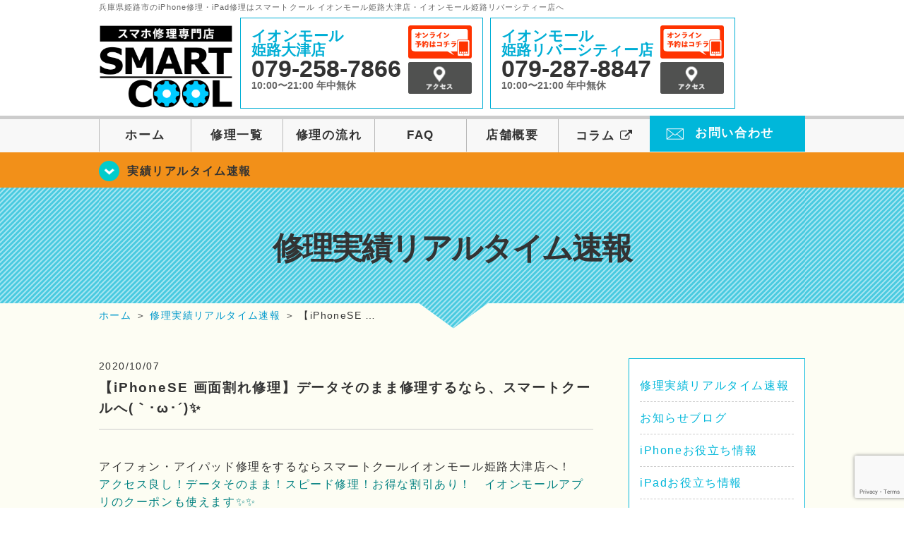

--- FILE ---
content_type: text/html; charset=UTF-8
request_url: https://smartcool-himejiotsu.com/realtime/9587
body_size: 14547
content:
<!DOCTYPE HTML>
<html lang="ja">

<head>

  <!-- メタエリアここから -->
  <meta charset="UTF-8">
      <meta name="viewport" content="width=1110" />
    <!-- メタエリアここまで -->

  <!--meta name="description" content="兵庫県姫路市でのiPhone修理・iPad修理はロマンシティのスマートクールイオンモール姫路大津店・イオンモール姫路リバーシティー店へ。スマートフォンのガラス割れやバッテリー交換、水没復旧対応などアイフォン・アイパッドが壊れた時の修理に関する事はご相談ください。" /-->
  <meta name="keywords" content="兵庫県,姫路市,イオンモール姫路大津,イオンモール姫路リバーシティー,アイフォン修理,アイフォーン修理,iPad修理,アイパッド修理,フロントガラス修理交換,画面割れ,ホームボタン修理,iPhoneバッテリー交換,水没修理,スピーカー修理,無料診断" />

  <!--ファビコン・ウェブクリップ　ここから-->
  <link rel="shortcut icon" href="https://smartcool-himejiotsu.com/wp-content/themes/smartcool-double/images/common/favicon.ico">
  <link rel="apple-touch-icon" href="https://smartcool-himejiotsu.com/wp-content/themes/smartcool-double/images/common/favicon.ico">
  <!--ファビコン・ウェブクリップ　ここまで-->

  <!-- スタイルシート読み込みここから -->
  <link rel="stylesheet" href="https://smartcool-himejiotsu.com/wp-content/themes/smartcool-double/css/common.css">
  <link rel="stylesheet" href="https://smartcool-himejiotsu.com/wp-content/themes/smartcool-double/css/layout.css?v221105">
  <link rel="stylesheet" href="https://smartcool-himejiotsu.com/wp-content/themes/smartcool-double/css/parts.css?230524">
  <link rel="stylesheet" href="https://smartcool-himejiotsu.com/wp-content/themes/smartcool-double/css/font-awesome.min.css">
  <link rel="stylesheet" href="https://smartcool-himejiotsu.com/wp-content/themes/smartcool-double/css/slider-pro.min.css">
  <link rel="stylesheet" href="https://smartcool-himejiotsu.com/wp-content/themes/smartcool-double/css/price-table.css">
  <link rel="stylesheet" href="https://smartcool-himejiotsu.com/wp-content/themes/smartcool-double/js/SlickNav/dist/slicknav.css" />
  <link rel="stylesheet" href="https://synergy-global.co.jp/sc-common/top-latest-info/top-latest-info.css?1.0.1">
  <!-- スタイルシート読み込みここまで -->

  <!-- JS読み込みここから -->
  <script src="https://smartcool-himejiotsu.com/wp-content/themes/smartcool-double/js/jquery-1.11.2.min.js"></script>
  <script src="https://smartcool-himejiotsu.com/wp-content/themes/smartcool-double/js/setup.js"></script>
  <script src="https://smartcool-himejiotsu.com/wp-content/themes/smartcool-double/js/jquery.sliderPro.min.js"></script>
  <script src="https://smartcool-himejiotsu.com/wp-content/themes/smartcool-double/js/SlickNav/dist/jquery.slicknav.min.js"></script>
  <!-- JS読み込みここまで -->

  <!--[if lt IE 9]（編集不可領域）-->
  <script src="https://smartcool-himejiotsu.com/wp-content/themes/smartcool-double/js/html5shiv.js"></script>
  <script src="https://smartcool-himejiotsu.com/wp-content/themes/smartcool-double/js/selectivizr.js"></script>
  <script src="https://smartcool-himejiotsu.com/wp-content/themes/smartcool-double/js/respond.js"></script>
  <!-- [endif] -->

  <!-- スクリプト記述ここから -->
  <script>
    $(document).ready(function($) {
      $('#slider').fadeIn(500);
      $('#slider').sliderPro({
        width: 1000, //横幅
        height: 400,
        touchSwipe: false,
        arrows: true, //左右の矢印
        buttons: false, //ナビゲーションボタンを出す
        slideDistance: 0, //スライド同士の距離
        visibleSize: '100%', //前後のスライドを表示
        breakpoints: {
          640: {
            width: 1000, //横幅
            responsive: true,
          }
        }
      });
    });
  </script>
  <script>
    $(function() {
      $('#menu').slicknav({
        label: ''
      });
    });
  </script>
  <script>
    $(document).ready(function() {
      $('.faq-open').each(function() {
        $(this).css("height", $(this).height() + "px");
      });
      $('.faq-open:not(:first)').hide();
      $('.faq-btn').click(function() {
        $(this).next('.faq-open').slideToggle('slow').siblings('.faq-open').slideUp('slow');
        $(this).siblings('.faq-btn').removeClass('active');
        $(this).toggleClass('active');
      });
    });
  </script>
  <!-- スクリプト記述ここまで -->
  <meta name='robots' content='index, follow, max-image-preview:large, max-snippet:-1, max-video-preview:-1' />
	<style>img:is([sizes="auto" i], [sizes^="auto," i]) { contain-intrinsic-size: 3000px 1500px }</style>
	
	<!-- This site is optimized with the Yoast SEO plugin v26.1 - https://yoast.com/wordpress/plugins/seo/ -->
	<title>【iPhoneSE 画面割れ修理】データそのまま修理するなら、スマートクールへ(｀･ω･´)✨ | iPhone修理兵庫 姫路市 | スマートクール イオンモール姫路大津店・イオンモール姫路リバーシティー店</title>
	<meta name="description" content="アイフォン・アイパッド修理をするならスマートクールイオンモール姫路大津店へ！　アクセス良し！データそのまま！スピード修理！お得な割引あり！　イオンモールアプリの" />
	<link rel="canonical" href="https://smartcool-himejiotsu.com/realtime/9587" />
	<meta property="og:locale" content="ja_JP" />
	<meta property="og:type" content="article" />
	<meta property="og:title" content="【iPhoneSE 画面割れ修理】データそのまま修理するなら、スマートクールへ(｀･ω･´)✨ | iPhone修理兵庫 姫路市 | スマートクール イオンモール姫路大津店・イオンモール姫路リバーシティー店" />
	<meta property="og:description" content="アイフォン・アイパッド修理をするならスマートクールイオンモール姫路大津店へ！　アクセス良し！データそのまま！スピード修理！お得な割引あり！　イオンモールアプリの" />
	<meta property="og:url" content="https://smartcool-himejiotsu.com/realtime/9587" />
	<meta property="og:site_name" content="iPhone修理兵庫 姫路市 | スマートクール イオンモール姫路大津店・イオンモール姫路リバーシティー店" />
	<meta property="article:published_time" content="2020-10-07T01:13:38+00:00" />
	<meta property="og:image" content="https://smartcool-himejiotsu.com/wp-content/uploads/2020/10/IMG-6102-300x225.jpg" />
	<meta name="author" content="スマートクール イオンモール姫路大津店" />
	<meta name="twitter:card" content="summary_large_image" />
	<meta name="twitter:label1" content="執筆者" />
	<meta name="twitter:data1" content="スマートクール イオンモール姫路大津店" />
	<script type="application/ld+json" class="yoast-schema-graph">{"@context":"https://schema.org","@graph":[{"@type":"Article","@id":"https://smartcool-himejiotsu.com/realtime/9587#article","isPartOf":{"@id":"https://smartcool-himejiotsu.com/realtime/9587"},"author":{"name":"スマートクール イオンモール姫路大津店","@id":"https://smartcool-himejiotsu.com/#/schema/person/9b7577fa305dc65597cd0a4636c40a8e"},"headline":"【iPhoneSE 画面割れ修理】データそのまま修理するなら、スマートクールへ(｀･ω･´)✨","datePublished":"2020-10-07T01:13:38+00:00","mainEntityOfPage":{"@id":"https://smartcool-himejiotsu.com/realtime/9587"},"wordCount":28,"publisher":{"@id":"https://smartcool-himejiotsu.com/#organization"},"image":{"@id":"https://smartcool-himejiotsu.com/realtime/9587#primaryimage"},"thumbnailUrl":"https://smartcool-himejiotsu.com/wp-content/uploads/2020/10/IMG-6102-300x225.jpg","articleSection":["修理実績リアルタイム速報"],"inLanguage":"ja"},{"@type":"WebPage","@id":"https://smartcool-himejiotsu.com/realtime/9587","url":"https://smartcool-himejiotsu.com/realtime/9587","name":"【iPhoneSE 画面割れ修理】データそのまま修理するなら、スマートクールへ(｀･ω･´)✨ | iPhone修理兵庫 姫路市 | スマートクール イオンモール姫路大津店・イオンモール姫路リバーシティー店","isPartOf":{"@id":"https://smartcool-himejiotsu.com/#website"},"primaryImageOfPage":{"@id":"https://smartcool-himejiotsu.com/realtime/9587#primaryimage"},"image":{"@id":"https://smartcool-himejiotsu.com/realtime/9587#primaryimage"},"thumbnailUrl":"https://smartcool-himejiotsu.com/wp-content/uploads/2020/10/IMG-6102-300x225.jpg","datePublished":"2020-10-07T01:13:38+00:00","description":"アイフォン・アイパッド修理をするならスマートクールイオンモール姫路大津店へ！　アクセス良し！データそのまま！スピード修理！お得な割引あり！　イオンモールアプリの","inLanguage":"ja","potentialAction":[{"@type":"ReadAction","target":["https://smartcool-himejiotsu.com/realtime/9587"]}]},{"@type":"ImageObject","inLanguage":"ja","@id":"https://smartcool-himejiotsu.com/realtime/9587#primaryimage","url":"https://smartcool-himejiotsu.com/wp-content/uploads/2020/10/IMG-6102-300x225.jpg","contentUrl":"https://smartcool-himejiotsu.com/wp-content/uploads/2020/10/IMG-6102-300x225.jpg"},{"@type":"WebSite","@id":"https://smartcool-himejiotsu.com/#website","url":"https://smartcool-himejiotsu.com/","name":"iPhone修理兵庫 姫路市 | スマートクール イオンモール姫路大津店・イオンモール姫路リバーシティー店","description":"","publisher":{"@id":"https://smartcool-himejiotsu.com/#organization"},"potentialAction":[{"@type":"SearchAction","target":{"@type":"EntryPoint","urlTemplate":"https://smartcool-himejiotsu.com/?s={search_term_string}"},"query-input":{"@type":"PropertyValueSpecification","valueRequired":true,"valueName":"search_term_string"}}],"inLanguage":"ja"},{"@type":"Organization","@id":"https://smartcool-himejiotsu.com/#organization","name":"スマートクール イオンモール姫路大津店・イオンモール姫路リバーシティー店","url":"https://smartcool-himejiotsu.com/","logo":{"@type":"ImageObject","inLanguage":"ja","@id":"https://smartcool-himejiotsu.com/#/schema/logo/image/","url":"https://i0.wp.com/smartcool-himejiotsu.com/wp-content/uploads/2020/06/logo_common_01_bk.png?fit=796%2C488&ssl=1","contentUrl":"https://i0.wp.com/smartcool-himejiotsu.com/wp-content/uploads/2020/06/logo_common_01_bk.png?fit=796%2C488&ssl=1","width":796,"height":488,"caption":"スマートクール イオンモール姫路大津店・イオンモール姫路リバーシティー店"},"image":{"@id":"https://smartcool-himejiotsu.com/#/schema/logo/image/"}},{"@type":"Person","@id":"https://smartcool-himejiotsu.com/#/schema/person/9b7577fa305dc65597cd0a4636c40a8e","name":"スマートクール イオンモール姫路大津店","image":{"@type":"ImageObject","inLanguage":"ja","@id":"https://smartcool-himejiotsu.com/#/schema/person/image/","url":"https://secure.gravatar.com/avatar/477d023f8a48aca49a58a098979fc3f7459ed8ba625bd70063d8c469d437d48c?s=96&d=mm&r=g","contentUrl":"https://secure.gravatar.com/avatar/477d023f8a48aca49a58a098979fc3f7459ed8ba625bd70063d8c469d437d48c?s=96&d=mm&r=g","caption":"スマートクール イオンモール姫路大津店"},"url":"https://smartcool-himejiotsu.com/author/sc_staff_a-himejiotsu"}]}</script>
	<!-- / Yoast SEO plugin. -->


<link rel='dns-prefetch' href='//stats.wp.com' />
<link rel='dns-prefetch' href='//widgets.wp.com' />
<link rel='dns-prefetch' href='//s0.wp.com' />
<link rel='dns-prefetch' href='//0.gravatar.com' />
<link rel='dns-prefetch' href='//1.gravatar.com' />
<link rel='dns-prefetch' href='//2.gravatar.com' />
<link rel='preconnect' href='//c0.wp.com' />
<link rel='preconnect' href='//i0.wp.com' />
<script type="text/javascript">
/* <![CDATA[ */
window._wpemojiSettings = {"baseUrl":"https:\/\/s.w.org\/images\/core\/emoji\/16.0.1\/72x72\/","ext":".png","svgUrl":"https:\/\/s.w.org\/images\/core\/emoji\/16.0.1\/svg\/","svgExt":".svg","source":{"concatemoji":"https:\/\/smartcool-himejiotsu.com\/wp-includes\/js\/wp-emoji-release.min.js"}};
/*! This file is auto-generated */
!function(s,n){var o,i,e;function c(e){try{var t={supportTests:e,timestamp:(new Date).valueOf()};sessionStorage.setItem(o,JSON.stringify(t))}catch(e){}}function p(e,t,n){e.clearRect(0,0,e.canvas.width,e.canvas.height),e.fillText(t,0,0);var t=new Uint32Array(e.getImageData(0,0,e.canvas.width,e.canvas.height).data),a=(e.clearRect(0,0,e.canvas.width,e.canvas.height),e.fillText(n,0,0),new Uint32Array(e.getImageData(0,0,e.canvas.width,e.canvas.height).data));return t.every(function(e,t){return e===a[t]})}function u(e,t){e.clearRect(0,0,e.canvas.width,e.canvas.height),e.fillText(t,0,0);for(var n=e.getImageData(16,16,1,1),a=0;a<n.data.length;a++)if(0!==n.data[a])return!1;return!0}function f(e,t,n,a){switch(t){case"flag":return n(e,"\ud83c\udff3\ufe0f\u200d\u26a7\ufe0f","\ud83c\udff3\ufe0f\u200b\u26a7\ufe0f")?!1:!n(e,"\ud83c\udde8\ud83c\uddf6","\ud83c\udde8\u200b\ud83c\uddf6")&&!n(e,"\ud83c\udff4\udb40\udc67\udb40\udc62\udb40\udc65\udb40\udc6e\udb40\udc67\udb40\udc7f","\ud83c\udff4\u200b\udb40\udc67\u200b\udb40\udc62\u200b\udb40\udc65\u200b\udb40\udc6e\u200b\udb40\udc67\u200b\udb40\udc7f");case"emoji":return!a(e,"\ud83e\udedf")}return!1}function g(e,t,n,a){var r="undefined"!=typeof WorkerGlobalScope&&self instanceof WorkerGlobalScope?new OffscreenCanvas(300,150):s.createElement("canvas"),o=r.getContext("2d",{willReadFrequently:!0}),i=(o.textBaseline="top",o.font="600 32px Arial",{});return e.forEach(function(e){i[e]=t(o,e,n,a)}),i}function t(e){var t=s.createElement("script");t.src=e,t.defer=!0,s.head.appendChild(t)}"undefined"!=typeof Promise&&(o="wpEmojiSettingsSupports",i=["flag","emoji"],n.supports={everything:!0,everythingExceptFlag:!0},e=new Promise(function(e){s.addEventListener("DOMContentLoaded",e,{once:!0})}),new Promise(function(t){var n=function(){try{var e=JSON.parse(sessionStorage.getItem(o));if("object"==typeof e&&"number"==typeof e.timestamp&&(new Date).valueOf()<e.timestamp+604800&&"object"==typeof e.supportTests)return e.supportTests}catch(e){}return null}();if(!n){if("undefined"!=typeof Worker&&"undefined"!=typeof OffscreenCanvas&&"undefined"!=typeof URL&&URL.createObjectURL&&"undefined"!=typeof Blob)try{var e="postMessage("+g.toString()+"("+[JSON.stringify(i),f.toString(),p.toString(),u.toString()].join(",")+"));",a=new Blob([e],{type:"text/javascript"}),r=new Worker(URL.createObjectURL(a),{name:"wpTestEmojiSupports"});return void(r.onmessage=function(e){c(n=e.data),r.terminate(),t(n)})}catch(e){}c(n=g(i,f,p,u))}t(n)}).then(function(e){for(var t in e)n.supports[t]=e[t],n.supports.everything=n.supports.everything&&n.supports[t],"flag"!==t&&(n.supports.everythingExceptFlag=n.supports.everythingExceptFlag&&n.supports[t]);n.supports.everythingExceptFlag=n.supports.everythingExceptFlag&&!n.supports.flag,n.DOMReady=!1,n.readyCallback=function(){n.DOMReady=!0}}).then(function(){return e}).then(function(){var e;n.supports.everything||(n.readyCallback(),(e=n.source||{}).concatemoji?t(e.concatemoji):e.wpemoji&&e.twemoji&&(t(e.twemoji),t(e.wpemoji)))}))}((window,document),window._wpemojiSettings);
/* ]]> */
</script>
<link rel='stylesheet' id='jetpack_related-posts-css' href='https://c0.wp.com/p/jetpack/15.0.2/modules/related-posts/related-posts.css' type='text/css' media='all' />
<style id='wp-emoji-styles-inline-css' type='text/css'>

	img.wp-smiley, img.emoji {
		display: inline !important;
		border: none !important;
		box-shadow: none !important;
		height: 1em !important;
		width: 1em !important;
		margin: 0 0.07em !important;
		vertical-align: -0.1em !important;
		background: none !important;
		padding: 0 !important;
	}
</style>
<link rel='stylesheet' id='wp-block-library-css' href='https://c0.wp.com/c/6.8.3/wp-includes/css/dist/block-library/style.min.css' type='text/css' media='all' />
<style id='classic-theme-styles-inline-css' type='text/css'>
/*! This file is auto-generated */
.wp-block-button__link{color:#fff;background-color:#32373c;border-radius:9999px;box-shadow:none;text-decoration:none;padding:calc(.667em + 2px) calc(1.333em + 2px);font-size:1.125em}.wp-block-file__button{background:#32373c;color:#fff;text-decoration:none}
</style>
<link rel='stylesheet' id='mediaelement-css' href='https://c0.wp.com/c/6.8.3/wp-includes/js/mediaelement/mediaelementplayer-legacy.min.css' type='text/css' media='all' />
<link rel='stylesheet' id='wp-mediaelement-css' href='https://c0.wp.com/c/6.8.3/wp-includes/js/mediaelement/wp-mediaelement.min.css' type='text/css' media='all' />
<style id='jetpack-sharing-buttons-style-inline-css' type='text/css'>
.jetpack-sharing-buttons__services-list{display:flex;flex-direction:row;flex-wrap:wrap;gap:0;list-style-type:none;margin:5px;padding:0}.jetpack-sharing-buttons__services-list.has-small-icon-size{font-size:12px}.jetpack-sharing-buttons__services-list.has-normal-icon-size{font-size:16px}.jetpack-sharing-buttons__services-list.has-large-icon-size{font-size:24px}.jetpack-sharing-buttons__services-list.has-huge-icon-size{font-size:36px}@media print{.jetpack-sharing-buttons__services-list{display:none!important}}.editor-styles-wrapper .wp-block-jetpack-sharing-buttons{gap:0;padding-inline-start:0}ul.jetpack-sharing-buttons__services-list.has-background{padding:1.25em 2.375em}
</style>
<style id='global-styles-inline-css' type='text/css'>
:root{--wp--preset--aspect-ratio--square: 1;--wp--preset--aspect-ratio--4-3: 4/3;--wp--preset--aspect-ratio--3-4: 3/4;--wp--preset--aspect-ratio--3-2: 3/2;--wp--preset--aspect-ratio--2-3: 2/3;--wp--preset--aspect-ratio--16-9: 16/9;--wp--preset--aspect-ratio--9-16: 9/16;--wp--preset--color--black: #000000;--wp--preset--color--cyan-bluish-gray: #abb8c3;--wp--preset--color--white: #ffffff;--wp--preset--color--pale-pink: #f78da7;--wp--preset--color--vivid-red: #cf2e2e;--wp--preset--color--luminous-vivid-orange: #ff6900;--wp--preset--color--luminous-vivid-amber: #fcb900;--wp--preset--color--light-green-cyan: #7bdcb5;--wp--preset--color--vivid-green-cyan: #00d084;--wp--preset--color--pale-cyan-blue: #8ed1fc;--wp--preset--color--vivid-cyan-blue: #0693e3;--wp--preset--color--vivid-purple: #9b51e0;--wp--preset--gradient--vivid-cyan-blue-to-vivid-purple: linear-gradient(135deg,rgba(6,147,227,1) 0%,rgb(155,81,224) 100%);--wp--preset--gradient--light-green-cyan-to-vivid-green-cyan: linear-gradient(135deg,rgb(122,220,180) 0%,rgb(0,208,130) 100%);--wp--preset--gradient--luminous-vivid-amber-to-luminous-vivid-orange: linear-gradient(135deg,rgba(252,185,0,1) 0%,rgba(255,105,0,1) 100%);--wp--preset--gradient--luminous-vivid-orange-to-vivid-red: linear-gradient(135deg,rgba(255,105,0,1) 0%,rgb(207,46,46) 100%);--wp--preset--gradient--very-light-gray-to-cyan-bluish-gray: linear-gradient(135deg,rgb(238,238,238) 0%,rgb(169,184,195) 100%);--wp--preset--gradient--cool-to-warm-spectrum: linear-gradient(135deg,rgb(74,234,220) 0%,rgb(151,120,209) 20%,rgb(207,42,186) 40%,rgb(238,44,130) 60%,rgb(251,105,98) 80%,rgb(254,248,76) 100%);--wp--preset--gradient--blush-light-purple: linear-gradient(135deg,rgb(255,206,236) 0%,rgb(152,150,240) 100%);--wp--preset--gradient--blush-bordeaux: linear-gradient(135deg,rgb(254,205,165) 0%,rgb(254,45,45) 50%,rgb(107,0,62) 100%);--wp--preset--gradient--luminous-dusk: linear-gradient(135deg,rgb(255,203,112) 0%,rgb(199,81,192) 50%,rgb(65,88,208) 100%);--wp--preset--gradient--pale-ocean: linear-gradient(135deg,rgb(255,245,203) 0%,rgb(182,227,212) 50%,rgb(51,167,181) 100%);--wp--preset--gradient--electric-grass: linear-gradient(135deg,rgb(202,248,128) 0%,rgb(113,206,126) 100%);--wp--preset--gradient--midnight: linear-gradient(135deg,rgb(2,3,129) 0%,rgb(40,116,252) 100%);--wp--preset--font-size--small: 13px;--wp--preset--font-size--medium: 20px;--wp--preset--font-size--large: 36px;--wp--preset--font-size--x-large: 42px;--wp--preset--spacing--20: 0.44rem;--wp--preset--spacing--30: 0.67rem;--wp--preset--spacing--40: 1rem;--wp--preset--spacing--50: 1.5rem;--wp--preset--spacing--60: 2.25rem;--wp--preset--spacing--70: 3.38rem;--wp--preset--spacing--80: 5.06rem;--wp--preset--shadow--natural: 6px 6px 9px rgba(0, 0, 0, 0.2);--wp--preset--shadow--deep: 12px 12px 50px rgba(0, 0, 0, 0.4);--wp--preset--shadow--sharp: 6px 6px 0px rgba(0, 0, 0, 0.2);--wp--preset--shadow--outlined: 6px 6px 0px -3px rgba(255, 255, 255, 1), 6px 6px rgba(0, 0, 0, 1);--wp--preset--shadow--crisp: 6px 6px 0px rgba(0, 0, 0, 1);}:where(.is-layout-flex){gap: 0.5em;}:where(.is-layout-grid){gap: 0.5em;}body .is-layout-flex{display: flex;}.is-layout-flex{flex-wrap: wrap;align-items: center;}.is-layout-flex > :is(*, div){margin: 0;}body .is-layout-grid{display: grid;}.is-layout-grid > :is(*, div){margin: 0;}:where(.wp-block-columns.is-layout-flex){gap: 2em;}:where(.wp-block-columns.is-layout-grid){gap: 2em;}:where(.wp-block-post-template.is-layout-flex){gap: 1.25em;}:where(.wp-block-post-template.is-layout-grid){gap: 1.25em;}.has-black-color{color: var(--wp--preset--color--black) !important;}.has-cyan-bluish-gray-color{color: var(--wp--preset--color--cyan-bluish-gray) !important;}.has-white-color{color: var(--wp--preset--color--white) !important;}.has-pale-pink-color{color: var(--wp--preset--color--pale-pink) !important;}.has-vivid-red-color{color: var(--wp--preset--color--vivid-red) !important;}.has-luminous-vivid-orange-color{color: var(--wp--preset--color--luminous-vivid-orange) !important;}.has-luminous-vivid-amber-color{color: var(--wp--preset--color--luminous-vivid-amber) !important;}.has-light-green-cyan-color{color: var(--wp--preset--color--light-green-cyan) !important;}.has-vivid-green-cyan-color{color: var(--wp--preset--color--vivid-green-cyan) !important;}.has-pale-cyan-blue-color{color: var(--wp--preset--color--pale-cyan-blue) !important;}.has-vivid-cyan-blue-color{color: var(--wp--preset--color--vivid-cyan-blue) !important;}.has-vivid-purple-color{color: var(--wp--preset--color--vivid-purple) !important;}.has-black-background-color{background-color: var(--wp--preset--color--black) !important;}.has-cyan-bluish-gray-background-color{background-color: var(--wp--preset--color--cyan-bluish-gray) !important;}.has-white-background-color{background-color: var(--wp--preset--color--white) !important;}.has-pale-pink-background-color{background-color: var(--wp--preset--color--pale-pink) !important;}.has-vivid-red-background-color{background-color: var(--wp--preset--color--vivid-red) !important;}.has-luminous-vivid-orange-background-color{background-color: var(--wp--preset--color--luminous-vivid-orange) !important;}.has-luminous-vivid-amber-background-color{background-color: var(--wp--preset--color--luminous-vivid-amber) !important;}.has-light-green-cyan-background-color{background-color: var(--wp--preset--color--light-green-cyan) !important;}.has-vivid-green-cyan-background-color{background-color: var(--wp--preset--color--vivid-green-cyan) !important;}.has-pale-cyan-blue-background-color{background-color: var(--wp--preset--color--pale-cyan-blue) !important;}.has-vivid-cyan-blue-background-color{background-color: var(--wp--preset--color--vivid-cyan-blue) !important;}.has-vivid-purple-background-color{background-color: var(--wp--preset--color--vivid-purple) !important;}.has-black-border-color{border-color: var(--wp--preset--color--black) !important;}.has-cyan-bluish-gray-border-color{border-color: var(--wp--preset--color--cyan-bluish-gray) !important;}.has-white-border-color{border-color: var(--wp--preset--color--white) !important;}.has-pale-pink-border-color{border-color: var(--wp--preset--color--pale-pink) !important;}.has-vivid-red-border-color{border-color: var(--wp--preset--color--vivid-red) !important;}.has-luminous-vivid-orange-border-color{border-color: var(--wp--preset--color--luminous-vivid-orange) !important;}.has-luminous-vivid-amber-border-color{border-color: var(--wp--preset--color--luminous-vivid-amber) !important;}.has-light-green-cyan-border-color{border-color: var(--wp--preset--color--light-green-cyan) !important;}.has-vivid-green-cyan-border-color{border-color: var(--wp--preset--color--vivid-green-cyan) !important;}.has-pale-cyan-blue-border-color{border-color: var(--wp--preset--color--pale-cyan-blue) !important;}.has-vivid-cyan-blue-border-color{border-color: var(--wp--preset--color--vivid-cyan-blue) !important;}.has-vivid-purple-border-color{border-color: var(--wp--preset--color--vivid-purple) !important;}.has-vivid-cyan-blue-to-vivid-purple-gradient-background{background: var(--wp--preset--gradient--vivid-cyan-blue-to-vivid-purple) !important;}.has-light-green-cyan-to-vivid-green-cyan-gradient-background{background: var(--wp--preset--gradient--light-green-cyan-to-vivid-green-cyan) !important;}.has-luminous-vivid-amber-to-luminous-vivid-orange-gradient-background{background: var(--wp--preset--gradient--luminous-vivid-amber-to-luminous-vivid-orange) !important;}.has-luminous-vivid-orange-to-vivid-red-gradient-background{background: var(--wp--preset--gradient--luminous-vivid-orange-to-vivid-red) !important;}.has-very-light-gray-to-cyan-bluish-gray-gradient-background{background: var(--wp--preset--gradient--very-light-gray-to-cyan-bluish-gray) !important;}.has-cool-to-warm-spectrum-gradient-background{background: var(--wp--preset--gradient--cool-to-warm-spectrum) !important;}.has-blush-light-purple-gradient-background{background: var(--wp--preset--gradient--blush-light-purple) !important;}.has-blush-bordeaux-gradient-background{background: var(--wp--preset--gradient--blush-bordeaux) !important;}.has-luminous-dusk-gradient-background{background: var(--wp--preset--gradient--luminous-dusk) !important;}.has-pale-ocean-gradient-background{background: var(--wp--preset--gradient--pale-ocean) !important;}.has-electric-grass-gradient-background{background: var(--wp--preset--gradient--electric-grass) !important;}.has-midnight-gradient-background{background: var(--wp--preset--gradient--midnight) !important;}.has-small-font-size{font-size: var(--wp--preset--font-size--small) !important;}.has-medium-font-size{font-size: var(--wp--preset--font-size--medium) !important;}.has-large-font-size{font-size: var(--wp--preset--font-size--large) !important;}.has-x-large-font-size{font-size: var(--wp--preset--font-size--x-large) !important;}
:where(.wp-block-post-template.is-layout-flex){gap: 1.25em;}:where(.wp-block-post-template.is-layout-grid){gap: 1.25em;}
:where(.wp-block-columns.is-layout-flex){gap: 2em;}:where(.wp-block-columns.is-layout-grid){gap: 2em;}
:root :where(.wp-block-pullquote){font-size: 1.5em;line-height: 1.6;}
</style>
<link rel='stylesheet' id='contact-form-7-css' href='https://smartcool-himejiotsu.com/wp-content/plugins/contact-form-7/includes/css/styles.css' type='text/css' media='all' />
<link rel='stylesheet' id='jetpack_likes-css' href='https://c0.wp.com/p/jetpack/15.0.2/modules/likes/style.css' type='text/css' media='all' />
<link rel='stylesheet' id='wp-pagenavi-css' href='https://smartcool-himejiotsu.com/wp-content/plugins/wp-pagenavi/pagenavi-css.css' type='text/css' media='all' />
<link rel='stylesheet' id='sharedaddy-css' href='https://c0.wp.com/p/jetpack/15.0.2/modules/sharedaddy/sharing.css' type='text/css' media='all' />
<link rel='stylesheet' id='social-logos-css' href='https://c0.wp.com/p/jetpack/15.0.2/_inc/social-logos/social-logos.min.css' type='text/css' media='all' />
<script type="text/javascript" id="jetpack_related-posts-js-extra">
/* <![CDATA[ */
var related_posts_js_options = {"post_heading":"h4"};
/* ]]> */
</script>
<script type="text/javascript" src="https://c0.wp.com/p/jetpack/15.0.2/_inc/build/related-posts/related-posts.min.js" id="jetpack_related-posts-js"></script>
<link rel="https://api.w.org/" href="https://smartcool-himejiotsu.com/wp-json/" /><link rel="alternate" title="JSON" type="application/json" href="https://smartcool-himejiotsu.com/wp-json/wp/v2/posts/9587" /><link rel="EditURI" type="application/rsd+xml" title="RSD" href="https://smartcool-himejiotsu.com/xmlrpc.php?rsd" />
<meta name="generator" content="WordPress 6.8.3" />
<link rel='shortlink' href='https://smartcool-himejiotsu.com/?p=9587' />
<link rel="alternate" title="oEmbed (JSON)" type="application/json+oembed" href="https://smartcool-himejiotsu.com/wp-json/oembed/1.0/embed?url=https%3A%2F%2Fsmartcool-himejiotsu.com%2Frealtime%2F9587" />
<link rel="alternate" title="oEmbed (XML)" type="text/xml+oembed" href="https://smartcool-himejiotsu.com/wp-json/oembed/1.0/embed?url=https%3A%2F%2Fsmartcool-himejiotsu.com%2Frealtime%2F9587&#038;format=xml" />
	<style>img#wpstats{display:none}</style>
		<style type="text/css">.recentcomments a{display:inline !important;padding:0 !important;margin:0 !important;}</style><!-- 必須テンプレートタグ -->
  <!-- Google tag (gtag.js) -->
<script async src="https://www.googletagmanager.com/gtag/js?id=G-XS418V0DDR"></script>
<script>
  window.dataLayer = window.dataLayer || [];
  function gtag(){dataLayer.push(arguments);}
  gtag('js', new Date());

  gtag('config', 'G-XS418V0DDR');
  gtag('config', 'UA-109489983-20');
</script></head>

<body>
  <article id="conbox">
    <header id="header">
      <h1 class="header-logo-txt">兵庫県姫路市のiPhone修理・iPad修理はスマートクール イオンモール姫路大津店・イオンモール姫路リバーシティー店へ</h1>

      <div class="header-inner clearfix">
        <div class="header-logo-box">
          <a href="https://smartcool-himejiotsu.com/"><img src="https://smartcool-himejiotsu.com/wp-content/themes/smartcool-double/images/common/new_logo2_pc.png" width="100%" alt="スマートクール イオンモール姫路大津 イオンモール姫路リバーシティー" /></a>
        </div>
        <div class="header-logo-box-sp">
          <a href="https://smartcool-himejiotsu.com/"><img src="https://smartcool-himejiotsu.com/wp-content/themes/smartcool-double/images/common/new_logo_sp.png" width="100%" alt="スマートクール イオンモール姫路大津 イオンモール姫路リバーシティー" /></a>
        </div>
        <!-- /logo-box -->

        <!-- infoここから -->
        <div class="header-info-box clearfix">

          <div class="header-tel-box header-tel-box-01">
            <div>
              <p class="header-store-name"><a href="https://smartcool-himejiotsu.com/about/#access01">イオンモール<br>姫路大津店</a></p>
              <p class="header-tel">079-258-7866</p>
              <p class="header-time">10:00〜21:00 年中無休</p>
              <!--p class="header-temporary">※現在10:00-20:00</p-->
            </div>
            <div class="header-store-btn">
              <p class="header-tel-box-btn rps"><a href="https://select-type.com/rsv/?id=dES1qSM-7k8&c_id=64558&w_flg=1" target="_blank"><img src="https://smartcool-himejiotsu.com/wp-content/themes/smartcool-double/images/common/btn_reserve.jpg" alt="ネット予約"></a></p>
              <p class="header-tel-box-btn rps"><a href="https://smartcool-himejiotsu.com/about/#access01"><img src="https://smartcool-himejiotsu.com/wp-content/themes/smartcool-double/images/common/btn_access.png" alt="アクセス"></a></p>
            </div>
          </div>

          <div class="header-tel-box">
            <div>
              <p class="header-store-name"><a href="https://smartcool-himejiotsu.com/about/#access02">イオンモール<br>姫路リバーシティー店</a></p>
              <p class="header-tel">079-287-8847</p>
              <p class="header-time">10:00〜21:00 年中無休</p>
              <!--p class="header-temporary">※現在10:00-20:00</p-->
            </div>
            <div class="header-store-btn">
              <p class="header-tel-box-btn rps"><a href="https://select-type.com/rsv/?id=fyYgefGKuu4&c_id=106872&w_flg=1" target="_blank"><img src="https://smartcool-himejiotsu.com/wp-content/themes/smartcool-double/images/common/btn_reserve.jpg" alt="ネット予約"></a></p>
              <p class="header-tel-box-btn rps"><a href="https://smartcool-himejiotsu.com/about/#access02"><img src="https://smartcool-himejiotsu.com/wp-content/themes/smartcool-double/images/common/btn_access.png" alt="アクセス"></a></p>
            </div>
          </div>

        </div>
      </div>
      <!-- innerここまで -->

      <!-- スマホ用ナビここから -->
      <div class="menu">
        <ul class="topMenu">
          <li><a href="https://select-type.com/rsv/?id=dES1qSM-7k8&c_id=64558&w_flg=1" target="blank"><i class="fa fa-calendar-check-o" aria-hidden="true"></i><span>姫路大津店<br>ネット予約</span></a></li>
          <li class="tel-double"><a href="tel:079-258-7866" onClick="gtag('event', 'tap', {'event_category' : 'tel', 'event_label' : 'call-himejiotsu'} );"><i class="fa fa-phone"></i><span>姫路大津店<br>発信</span></a></li>
          <li><label for="Panel1"><i class="fa fa-bars"></i></label><span>メニュー</span></li>
          <li class="tel-double"><a href="https://select-type.com/rsv/?id=fyYgefGKuu4&c_id=106872&w_flg=1" target="blank"><i class="fa fa-calendar-check-o" aria-hidden="true"></i><span>姫路RC店<br>ネット予約</span></a></li>
          <li class="tel-double"><a href="tel:079-287-8847" onClick="gtag('event', 'tap', {'event_category' : 'tel', 'event_label' : 'call-himejirc'} );"><i class="fa fa-phone"></i><span>姫路RC店<br>発信</span></a></li>
        </ul>
        <input type="checkbox" id="Panel1" class="on-off" value="スマホ用ナビ" />
        <ul class="sp_menu">
          <li><a href="https://smartcool-himejiotsu.com/">ホーム</a></li>
          <li><a href="https://smartcool-himejiotsu.com/repair">修理一覧</a></li>
          <li><a href="https://smartcool-himejiotsu.com/flow">修理の流れ</a></li>
          <li><a href="https://smartcool-himejiotsu.com/faq">FAQ</a></li>
          <li><a href="https://smartcool-himejiotsu.com/about">店舗概要</a></li>
          <li><a href="https://smartcool-group.com/media" target="_blank">コラム <i style="font-size: inherit;padding: 0" class="fa fa-external-link" aria-hidden="true"></i></a></li>
          <li><a href="https://smartcool-himejiotsu.com/contact">お問い合わせ</a></li>
        </ul>
      </div><!-- .menu -->
      <!-- スマホ用ナビここまで -->

      <!-- PC用ナビここから -->
      <nav>
        <ul id="globalnav">
          <li><a href="https://smartcool-himejiotsu.com/">ホーム</a></li>
          <li><a href="https://smartcool-himejiotsu.com/repair">修理一覧</a></li>
          <li><a href="https://smartcool-himejiotsu.com/flow">修理の流れ</a></li>
          <li><a href="https://smartcool-himejiotsu.com/faq">FAQ</a></li>
          <li><a href="https://smartcool-himejiotsu.com/about">店舗概要</a></li>
          <li><a href="https://smartcool-group.com/media" target="_blank">コラム <i style="font-size: inherit;padding: 0" class="fa fa-external-link" aria-hidden="true"></i></a></li>
          <li class="header-contact"><a href="https://smartcool-himejiotsu.com/contact">お問い合わせ</a></li>
        </ul>
      </nav>
      <!-- PC用ナビここまで -->
    </header>

    <!-- トップページメインイメージここから -->
          <section class="bg-top-eyecatch mb0">
        <div class="bg-eyecatch01">
          <div class="contents">
            <p class="campaign-info"><a href="https://smartcool-himejiotsu.com/realtime">実績リアルタイム速報</a></p>
          </div>
        </div>
      </section>

      <div class="img-sub">

                  <h2>
            修理実績リアルタイム速報          </h2>
        
      </div><!-- /img-main-sub -->
        <!-- 下層メインイメージここまで -->

    <div id="wrapper">

      <!-- パンくずここから -->
              <div id="breadcrumbs" ><ul><li class="breadcrumb-top" itemscope itemtype="http://data-vocabulary.org/Breadcrumb"><a href="https://smartcool-himejiotsu.com/" itemprop="url"><span itemprop="title">ホーム</span></a></li><li>&nbsp;＞&nbsp;</li><li itemscope itemtype="http://data-vocabulary.org/Breadcrumb"><a href="https://smartcool-himejiotsu.com/realtime" itemprop="url"><span itemprop="title">修理実績リアルタイム速報</span></a></li><li>&nbsp;＞&nbsp;</li><li>【iPhoneSE …</li></ul></div>            <!-- パンくずここまで -->
<section>
<div class="contents">

<div class="contents-main">
 

<p class="post-date">2020/10/07</p>
<h2 class="post-title"><a href="https://smartcool-himejiotsu.com/realtime/9587">【iPhoneSE 画面割れ修理】データそのまま修理するなら、スマートクールへ(｀･ω･´)✨</a></h2>
<div class="single-post-content">
<p>アイフォン・アイパッド修理をするならスマートクールイオンモール姫路大津店へ！<strong><span style="color: #008080;">　アクセス良し！データそのまま！スピード修理！お得な割引あり！　イオンモールアプリのクーポンも使えます✨✨</span></strong></p>
<p>&nbsp;</p>
<p>&nbsp;</p>
<p>当店は、JRはりま勝原から徒歩10分の　イオンモール姫路大津店１F （ビアードパパさんと　グレイスガーデンスイーツさんの間）にお店を構えております！</p>
<p>当店では、ガラス交換やバッテリー交換だけでなく、水没修理やデータ復旧フレーム修理など、Apple🍏さんや携帯会社では受け付けてくれないような修理まで受付できます！しかも、即日修理＆スピード修理で、めちゃめちゃ便利(&#8216;_&#8217;)♥　お得な割引もご用意しておりますので、ぜひ一度お問い合わせください😹☾</p>
<p>&nbsp;</p>
<p>＼かわいいアイフォンケースもたくさんご用意しておりますよ★／</p>
<p>&nbsp;</p>
<p>ーーーーーーーーーーーーーーーーーーーーーーーーーーーーーーーーーーーーーーーー</p>
<p>&nbsp;</p>
<p>&nbsp;</p>
<p>さて！</p>
<p>今回ご紹介させていただく修理は</p>
<p><span style="background-color: #ffcc99;">iPhoneSE　画面割れ修理</span>　です！</p>
<p>&nbsp;</p>
<p>割れて、バーコードのようになった画面。タッチが全く効かない画面。。。</p>
<p>こんな場合でもすぐに修理できますか・・・？</p>
<p>と恐る恐る修理にお持ち込されました。</p>
<p>&nbsp;</p>
<p><strong><span style="background-color: #ffff99;">もちろん、すぐに修理出来ます！！</span></strong></p>
<p>&nbsp;</p>
<p>アイフォンSE　などの、かなり世代が古い機種でもいつでも修理できるように準備しておりますのでご安心ください(^-^)</p>
<p>&nbsp;</p>
<p><img data-recalc-dims="1" fetchpriority="high" decoding="async" width="300" height="225" class="alignnone size-medium wp-image-9588" alt="" src="https://i0.wp.com/smartcool-himejiotsu.com/wp-content/uploads/2020/10/IMG-6102-300x225.jpg?resize=300%2C225&#038;ssl=1" /></p>
<p>&nbsp;</p>
<p>30分後👇</p>
<p>&nbsp;</p>
<p><img data-recalc-dims="1" decoding="async" width="300" height="225" class="alignnone size-medium wp-image-9589" alt="" src="https://i0.wp.com/smartcool-himejiotsu.com/wp-content/uploads/2020/10/IMG-6103-300x225.jpg?resize=300%2C225&#038;ssl=1" /></p>
<p>はい！新品！！</p>
<p>めちゃぴかぴかになった&amp;タッチも良好✨＆データもそのまま✨　です！</p>
<p>&nbsp;</p>
<p><span style="color: #ff0000;">LINEのトーク履歴や写真が消えてしまって</span>、あとから<span style="color: #ff0000;">iTunesでバックアップ</span>入れなおすのって時間かかるし面倒くさいし大変ですよね🙅</p>
<p><span style="background-color: #ff99cc;">スマートクールなら、ぱぱっと修理完了するので、時間が無い💦というお忙しい方にもおすすめです(^_-)-☆</span></p>
<p>&nbsp;</p>
<p>イオン姫路大津にご来店の際には、ぜひのぞいてみてくださいね🙅</p>
<p>皆様のご来店をお待ちしております！</p>
<p>&nbsp;</p>
<p><span style="background-color: #ffff99;"><strong>☎079－258-7866</strong></span></p>
<p><span style="background-color: #ffff99;"><strong>オンライン予約は<a style="background-color: #ffff99;" href="https://select-type.com/rsv/?id=dES1qSM-7k8&amp;c_id=64558&amp;w_flg=1">こちら</a>から👈</strong></span></p>
<div class="sharedaddy sd-sharing-enabled"><div class="robots-nocontent sd-block sd-social sd-social-icon-text sd-sharing"><h3 class="sd-title">共有:</h3><div class="sd-content"><ul><li class="share-facebook"><a rel="nofollow noopener noreferrer"
				data-shared="sharing-facebook-9587"
				class="share-facebook sd-button share-icon"
				href="https://smartcool-himejiotsu.com/realtime/9587?share=facebook"
				target="_blank"
				aria-labelledby="sharing-facebook-9587"
				>
				<span id="sharing-facebook-9587" hidden>Facebook で共有するにはクリックしてください (新しいウィンドウで開きます)</span>
				<span>Facebook</span>
			</a></li><li class="share-x"><a rel="nofollow noopener noreferrer"
				data-shared="sharing-x-9587"
				class="share-x sd-button share-icon"
				href="https://smartcool-himejiotsu.com/realtime/9587?share=x"
				target="_blank"
				aria-labelledby="sharing-x-9587"
				>
				<span id="sharing-x-9587" hidden>クリックして X で共有 (新しいウィンドウで開きます)</span>
				<span>X</span>
			</a></li><li class="share-end"></li></ul></div></div></div><div class='sharedaddy sd-block sd-like jetpack-likes-widget-wrapper jetpack-likes-widget-unloaded' id='like-post-wrapper-163054726-9587-690f3c12146fe' data-src='https://widgets.wp.com/likes/?ver=15.0.2#blog_id=163054726&amp;post_id=9587&amp;origin=smartcool-himejiotsu.com&amp;obj_id=163054726-9587-690f3c12146fe' data-name='like-post-frame-163054726-9587-690f3c12146fe' data-title='いいねまたはリブログ'><h3 class="sd-title">いいね:</h3><div class='likes-widget-placeholder post-likes-widget-placeholder' style='height: 55px;'><span class='button'><span>いいね</span></span> <span class="loading">読み込み中…</span></div><span class='sd-text-color'></span><a class='sd-link-color'></a></div>
<div id='jp-relatedposts' class='jp-relatedposts' >
	
</div></div>
<div class="single-post-prev">
<a href="https://smartcool-himejiotsu.com/realtime"><img src="https://smartcool-himejiotsu.com/wp-content/themes/smartcool-double/images/common/btn_prev.gif" />
</a></div>

 

</div>

<div id="sidebar">
<section>
<div class="news_category">

<ul class="archive_list">
	<li class="cat-item cat-item-3"><a href="https://smartcool-himejiotsu.com/realtime">修理実績リアルタイム速報</a>
</li>
	<li class="cat-item cat-item-1"><a href="https://smartcool-himejiotsu.com/blog">お知らせブログ</a>
</li>
	<li class="cat-item cat-item-27"><a href="https://smartcool-himejiotsu.com/cat-tips">iPhoneお役立ち情報</a>
</li>
	<li class="cat-item cat-item-23"><a href="https://smartcool-himejiotsu.com/ipad-info">iPadお役立ち情報</a>
</li>
	<li class="cat-item cat-item-343"><a href="https://smartcool-himejiotsu.com/iphone">iPhone</a>
</li>
	<li class="cat-item cat-item-222"><a href="https://smartcool-himejiotsu.com/switch">Switch</a>
</li>
	<li class="cat-item cat-item-256"><a href="https://smartcool-himejiotsu.com/applewatch">Applewatch</a>
</li>
	<li class="cat-item cat-item-479"><a href="https://smartcool-himejiotsu.com/%e5%86%85%e9%83%a8%e3%82%af%e3%83%aa%e3%83%bc%e3%83%8b%e3%83%b3%e3%82%b0">内部クリーニング</a>
</li>
	<li class="cat-item cat-item-139"><a href="https://smartcool-himejiotsu.com/%e3%82%ac%e3%83%a9%e3%82%b9%e3%83%95%e3%82%a3%e3%83%ab%e3%83%a0">ガラスフィルム</a>
</li>
	<li class="cat-item cat-item-501"><a href="https://smartcool-himejiotsu.com/%e3%82%ab%e3%83%a1%e3%83%a9%e3%83%ac%e3%83%b3%e3%82%ba">カメラレンズ</a>
</li>
	<li class="cat-item cat-item-506"><a href="https://smartcool-himejiotsu.com/iphone16">iPhone16</a>
</li>
	<li class="cat-item cat-item-481"><a href="https://smartcool-himejiotsu.com/iphone15">iPhone15</a>
</li>
	<li class="cat-item cat-item-514"><a href="https://smartcool-himejiotsu.com/iphone14">iPhone14</a>
</li>
	<li class="cat-item cat-item-160"><a href="https://smartcool-himejiotsu.com/iphone13">iPhone13</a>
</li>
	<li class="cat-item cat-item-108"><a href="https://smartcool-himejiotsu.com/iphone12">iPhone12</a>
</li>
	<li class="cat-item cat-item-101"><a href="https://smartcool-himejiotsu.com/iphone-11">iPhone 11</a>
</li>
	<li class="cat-item cat-item-105"><a href="https://smartcool-himejiotsu.com/iphonese2">iPhoneSE2</a>
</li>
	<li class="cat-item cat-item-236"><a href="https://smartcool-himejiotsu.com/iphone-se3">iPhoneSE3</a>
</li>
	<li class="cat-item cat-item-17"><a href="https://smartcool-himejiotsu.com/iphonex">iPhone X</a>
</li>
	<li class="cat-item cat-item-15"><a href="https://smartcool-himejiotsu.com/iphone8">iPhone 8</a>
</li>
	<li class="cat-item cat-item-13"><a href="https://smartcool-himejiotsu.com/iphone7">iPhone 7</a>
</li>
	<li class="cat-item cat-item-9"><a href="https://smartcool-himejiotsu.com/iphone6">iPhone 6</a>
</li>
	<li class="cat-item cat-item-21"><a href="https://smartcool-himejiotsu.com/android">Android</a>
</li>
	<li class="cat-item cat-item-8"><a href="https://smartcool-himejiotsu.com/iphonese">iPhone SE</a>
</li>
	<li class="cat-item cat-item-6"><a href="https://smartcool-himejiotsu.com/iphone5s">iPhone 5s</a>
</li>
	<li class="cat-item cat-item-7"><a href="https://smartcool-himejiotsu.com/iphone5c">iPhone 5c</a>
</li>
	<li class="cat-item cat-item-20"><a href="https://smartcool-himejiotsu.com/ipad">iPad</a>
</li>
	<li class="cat-item cat-item-31"><a href="https://smartcool-himejiotsu.com/voice">お客様の声</a>
</li>
	<li class="cat-item cat-item-33"><a href="https://smartcool-himejiotsu.com/campaign">キャンペーン</a>
</li>
	<li class="cat-item cat-item-22"><a href="https://smartcool-himejiotsu.com/coating">コーティング</a>
</li>
	<li class="cat-item cat-item-32"><a href="https://smartcool-himejiotsu.com/security">安心3ヶ月保証について</a>
</li>
</ul>



<ul class="archive_list">
	<li><a href='https://smartcool-himejiotsu.com/date/2025/07?cat=3'>2025年7月</a></li>
	<li><a href='https://smartcool-himejiotsu.com/date/2025/05?cat=3'>2025年5月</a></li>
	<li><a href='https://smartcool-himejiotsu.com/date/2025/04?cat=3'>2025年4月</a></li>
	<li><a href='https://smartcool-himejiotsu.com/date/2025/03?cat=3'>2025年3月</a></li>
	<li><a href='https://smartcool-himejiotsu.com/date/2025/02?cat=3'>2025年2月</a></li>
	<li><a href='https://smartcool-himejiotsu.com/date/2024/12?cat=3'>2024年12月</a></li>
	<li><a href='https://smartcool-himejiotsu.com/date/2024/11?cat=3'>2024年11月</a></li>
	<li><a href='https://smartcool-himejiotsu.com/date/2024/07?cat=3'>2024年7月</a></li>
	<li><a href='https://smartcool-himejiotsu.com/date/2024/06?cat=3'>2024年6月</a></li>
	<li><a href='https://smartcool-himejiotsu.com/date/2024/05?cat=3'>2024年5月</a></li>
	<li><a href='https://smartcool-himejiotsu.com/date/2024/04?cat=3'>2024年4月</a></li>
	<li><a href='https://smartcool-himejiotsu.com/date/2024/03?cat=3'>2024年3月</a></li>
	<li><a href='https://smartcool-himejiotsu.com/date/2024/02?cat=3'>2024年2月</a></li>
	<li><a href='https://smartcool-himejiotsu.com/date/2024/01?cat=3'>2024年1月</a></li>
	<li><a href='https://smartcool-himejiotsu.com/date/2023/12?cat=3'>2023年12月</a></li>
	<li><a href='https://smartcool-himejiotsu.com/date/2023/11?cat=3'>2023年11月</a></li>
	<li><a href='https://smartcool-himejiotsu.com/date/2023/10?cat=3'>2023年10月</a></li>
	<li><a href='https://smartcool-himejiotsu.com/date/2023/09?cat=3'>2023年9月</a></li>
	<li><a href='https://smartcool-himejiotsu.com/date/2023/08?cat=3'>2023年8月</a></li>
	<li><a href='https://smartcool-himejiotsu.com/date/2023/07?cat=3'>2023年7月</a></li>
	<li><a href='https://smartcool-himejiotsu.com/date/2023/06?cat=3'>2023年6月</a></li>
	<li><a href='https://smartcool-himejiotsu.com/date/2023/05?cat=3'>2023年5月</a></li>
	<li><a href='https://smartcool-himejiotsu.com/date/2023/04?cat=3'>2023年4月</a></li>
	<li><a href='https://smartcool-himejiotsu.com/date/2023/03?cat=3'>2023年3月</a></li>
	<li><a href='https://smartcool-himejiotsu.com/date/2023/02?cat=3'>2023年2月</a></li>
	<li><a href='https://smartcool-himejiotsu.com/date/2023/01?cat=3'>2023年1月</a></li>
	<li><a href='https://smartcool-himejiotsu.com/date/2022/12?cat=3'>2022年12月</a></li>
	<li><a href='https://smartcool-himejiotsu.com/date/2022/11?cat=3'>2022年11月</a></li>
	<li><a href='https://smartcool-himejiotsu.com/date/2022/10?cat=3'>2022年10月</a></li>
	<li><a href='https://smartcool-himejiotsu.com/date/2022/09?cat=3'>2022年9月</a></li>
	<li><a href='https://smartcool-himejiotsu.com/date/2022/08?cat=3'>2022年8月</a></li>
	<li><a href='https://smartcool-himejiotsu.com/date/2022/07?cat=3'>2022年7月</a></li>
	<li><a href='https://smartcool-himejiotsu.com/date/2022/06?cat=3'>2022年6月</a></li>
	<li><a href='https://smartcool-himejiotsu.com/date/2022/05?cat=3'>2022年5月</a></li>
	<li><a href='https://smartcool-himejiotsu.com/date/2022/04?cat=3'>2022年4月</a></li>
	<li><a href='https://smartcool-himejiotsu.com/date/2022/03?cat=3'>2022年3月</a></li>
	<li><a href='https://smartcool-himejiotsu.com/date/2022/02?cat=3'>2022年2月</a></li>
	<li><a href='https://smartcool-himejiotsu.com/date/2022/01?cat=3'>2022年1月</a></li>
	<li><a href='https://smartcool-himejiotsu.com/date/2021/12?cat=3'>2021年12月</a></li>
	<li><a href='https://smartcool-himejiotsu.com/date/2021/11?cat=3'>2021年11月</a></li>
	<li><a href='https://smartcool-himejiotsu.com/date/2021/10?cat=3'>2021年10月</a></li>
	<li><a href='https://smartcool-himejiotsu.com/date/2021/09?cat=3'>2021年9月</a></li>
	<li><a href='https://smartcool-himejiotsu.com/date/2021/08?cat=3'>2021年8月</a></li>
	<li><a href='https://smartcool-himejiotsu.com/date/2021/07?cat=3'>2021年7月</a></li>
	<li><a href='https://smartcool-himejiotsu.com/date/2021/06?cat=3'>2021年6月</a></li>
	<li><a href='https://smartcool-himejiotsu.com/date/2021/05?cat=3'>2021年5月</a></li>
	<li><a href='https://smartcool-himejiotsu.com/date/2021/04?cat=3'>2021年4月</a></li>
	<li><a href='https://smartcool-himejiotsu.com/date/2021/03?cat=3'>2021年3月</a></li>
	<li><a href='https://smartcool-himejiotsu.com/date/2021/02?cat=3'>2021年2月</a></li>
	<li><a href='https://smartcool-himejiotsu.com/date/2021/01?cat=3'>2021年1月</a></li>
	<li><a href='https://smartcool-himejiotsu.com/date/2020/12?cat=3'>2020年12月</a></li>
	<li><a href='https://smartcool-himejiotsu.com/date/2020/11?cat=3'>2020年11月</a></li>
	<li><a href='https://smartcool-himejiotsu.com/date/2020/10?cat=3'>2020年10月</a></li>
	<li><a href='https://smartcool-himejiotsu.com/date/2020/09?cat=3'>2020年9月</a></li>
	<li><a href='https://smartcool-himejiotsu.com/date/2020/08?cat=3'>2020年8月</a></li>
	<li><a href='https://smartcool-himejiotsu.com/date/2020/07?cat=3'>2020年7月</a></li>
	<li><a href='https://smartcool-himejiotsu.com/date/2020/06?cat=3'>2020年6月</a></li>
	<li><a href='https://smartcool-himejiotsu.com/date/2020/05?cat=3'>2020年5月</a></li>
	<li><a href='https://smartcool-himejiotsu.com/date/2020/04?cat=3'>2020年4月</a></li>
	<li><a href='https://smartcool-himejiotsu.com/date/2020/03?cat=3'>2020年3月</a></li>
	<li><a href='https://smartcool-himejiotsu.com/date/2020/02?cat=3'>2020年2月</a></li>
	<li><a href='https://smartcool-himejiotsu.com/date/2020/01?cat=3'>2020年1月</a></li>
	<li><a href='https://smartcool-himejiotsu.com/date/2019/12?cat=3'>2019年12月</a></li>
	<li><a href='https://smartcool-himejiotsu.com/date/2019/11?cat=3'>2019年11月</a></li>
	<li><a href='https://smartcool-himejiotsu.com/date/2019/10?cat=3'>2019年10月</a></li>
	<li><a href='https://smartcool-himejiotsu.com/date/2019/09?cat=3'>2019年9月</a></li>
	<li><a href='https://smartcool-himejiotsu.com/date/2019/08?cat=3'>2019年8月</a></li>
	<li><a href='https://smartcool-himejiotsu.com/date/2019/07?cat=3'>2019年7月</a></li>
	<li><a href='https://smartcool-himejiotsu.com/date/2019/06?cat=3'>2019年6月</a></li>
</ul>

</div>
</section>
</div>
<!--/sidebar --> 
</div>

</section>

		

		  <section class="bg-cmn-bnr">
	    <div class="contents">
	      <div class="common-bnr-box02 clearfix">
	<p class="common-bnr01"><a href="tel:079-258-7866" onClick="gtag('event', 'tap', {'event_category' : 'tel', 'event_label' : 'call-himejiotsu'} );"><img src="https://smartcool-himejiotsu.com/wp-content/themes/smartcool-double/images/common/bnr_common02.png?v3" alt="気軽にお問い合わせ下さい" width="478" height="126"></a></p>
	<p class="common-bnr02"><a href="tel:079-287-8847" onClick="gtag('event', 'tap', {'event_category' : 'tel', 'event_label' : 'call-himejirc'} );"><img src="https://smartcool-himejiotsu.com/wp-content/themes/smartcool-double/images/common/bnr_common02_2.png?v3" alt="気軽にお問い合わせ下さい" width="478" height="126"></a></p>
</div>
<div class="common-bnr-box02 clearfix">
	<p class="common-bnr01"><a href="https://smartcool-himejiotsu.com/contact/#himejiotsu"><img src="https://smartcool-himejiotsu.com/wp-content/themes/smartcool-double/images/common/bnr_common03.png" alt="メールでのお問い合わせはこちら" width="478" height="126"></a></p>
	<p class="common-bnr02"><a href="https://smartcool-himejiotsu.com/contact/#himejirc"><img src="https://smartcool-himejiotsu.com/wp-content/themes/smartcool-double/images/common/bnr_common03_2.png" alt="メールでのお問い合わせはこちら" width="478" height="126"></a></p>
</div>	    </div>
	  </section>
		</div><!--wrapper-->
	</article><!--/conbox -->

	<footer>

	  <div id="pagetop">
	    <a href="#header"><img src="https://smartcool-himejiotsu.com/wp-content/themes/smartcool-double/images/common/btn_pagetop.png" width="60" height="60" alt="ページトップへ" /></a>
	  </div><!--/pagetop-->

	  <div class="footer-outer">

	    <div class="footer-inner">

	      <div id="box-ft-info">
	        <div class="footer-logo-box mb10">
	          <h1 class="footer-logo-txt02">iPhone修理・iPad修理&nbsp;<span class="footer-logo-txt03">地域最安値</span></h1>
	          <h1 class="footer-logo-txt01">スマートクール 姫路</h1>
	        </div><!--/footer-logo-->

	        <div class="footer-address-box">
	          <p><span>イオンモール姫路大津店</span></p>
	          <p class="adress-box-tel">079-258-7866</p>
	          <p>〒671-1146 兵庫県姫路市大津区大津町2-5 イオンモール姫路大津 1階</p>
	          <p><span>イオンモール姫路リバーシティー店</span></p>
	          <p class="adress-box-tel">079-287-8847</p>
	          <p>〒672-8064 兵庫県姫路市飾磨区細江2560 イオンモール姫路リバーシティー 3階</p>
	        </div>
	      </div>

	      <div id="box-ft-nav">
	        <ul class="clearfix">
	          <li class="footer-nav01 footer-nav-list01">
	            <ul>
	              <li><a href="https://smartcool-himejiotsu.com/">ホーム</a></li>
	            </ul>
	          </li>
	          <li class="footer-nav01 footer-nav-list02">
	            <ul>
	              <li><a href="https://smartcool-himejiotsu.com/repair/">修理一覧</a></li>
	              <li class="sp-none"><a href="https://smartcool-himejiotsu.com/repair/menu01/">-&nbsp;ガラス液晶交換修理</a></li>
	              <li class="sp-none"><a href="https://smartcool-himejiotsu.com/repair/menu02/">-&nbsp;スリープボタン交換修理（電源ボタン）</a></li>
	              <li class="sp-none"><a href="https://smartcool-himejiotsu.com/repair/menu03/">-&nbsp;ホームボタン交換修理</a></li>
	              <li class="sp-none"><a href="https://smartcool-himejiotsu.com/repair/menu04/">-&nbsp;カメラ交換修理</a></li>
	              <li class="sp-none"><a href="https://smartcool-himejiotsu.com/repair/menu05/">-&nbsp;ドックコネクター交換修理</a></li>
	              <li class="sp-none"><a href="https://smartcool-himejiotsu.com/repair/menu06/">-&nbsp;スピーカー交換修理</a></li>
	              <li class="sp-none"><a href="https://smartcool-himejiotsu.com/repair/menu07/">-&nbsp;水没復旧修理</a></li>
	              <li class="sp-none"><a href="https://smartcool-himejiotsu.com/repair/menu08/">-&nbsp;バッテリー交換修理</a></li>
	              <li class="sp-none"><a href="https://smartcool-himejiotsu.com/repair/menu09/">-&nbsp;その他修理</a></li>
	            </ul>
	          </li>
	          <li class="footer-nav01 footer-nav-list03">
	            <ul>
	              <li><a href="https://smartcool-himejiotsu.com/repair/device/iphone/">iPhone機種別修理一覧</a></li>
	              <li><a href="https://smartcool-himejiotsu.com/repair/device/ipad/">iPad機種別修理一覧</a></li>
	              <li><a href="https://smartcool-himejiotsu.com/flow/">来店のご案内・修理の流れ</a></li>
	              <li><a href="https://smartcool-himejiotsu.com/voice/">お客様の声</a></li>
	              <li><a href="https://smartcool-himejiotsu.com/faq/">よくあるご質問</a></li>
	              <li><a href="https://smartcool-himejiotsu.com/about/">店舗情報・アクセス</a></li>
	              <li><a href="https://smartcool-himejiotsu.com/blog/">お知らせブログ</a></li>
	              <li><a href="https://smartcool-himejiotsu.com/menseki/">注意事項・免責事項</a></li>
	              <li><a href="https://smartcool-himejiotsu.com/privacy/">プライバシーポリシー</a></li>
	              <li class="media-link"><a href="https://smartcool-group.com/media" target="_blank">スマテクマガジン <i class="fa fa-external-link" aria-hidden="true"></i></a></li>
	            </ul>
	          </li>
	        </ul>
	        <!--div class="footer-sns">
					<div class="footer-sns-item">
						<p class="sns-title">イオンモール姫路大津店SNS</p>
						<ul class="footer-nav-list04">
							<li><a href="#" target="_blank"><img src="https://smartcool-himejiotsu.com/wp-content/themes/smartcool-double/images/common/btn_fb.png" width="30" alt="Facebook" /></a></li>
							<li><a href="#" target="_blank"><img src="https://smartcool-himejiotsu.com/wp-content/themes/smartcool-double/images/common/btn_twitt.png" width="30" alt="Twitter" /></a></li>
							<li><a href="#" target="_blank"><img src="https://smartcool-himejiotsu.com/wp-content/themes/smartcool-double/images/common/btn_insta.png" width="30" alt="Instagram" /></a></li>
						</ul>
					</div>
					<div class="footer-sns-item">
						<p class="sns-title">イオンモール姫路リバーシティー店SNS</p>
						<ul class="footer-nav-list04">
							<li><a href="#" target="_blank"><img src="https://smartcool-himejiotsu.com/wp-content/themes/smartcool-double/images/common/btn_fb.png" width="30" alt="Facebook" /></a></li>
							<li><a href="#" target="_blank"><img src="https://smartcool-himejiotsu.com/wp-content/themes/smartcool-double/images/common/btn_twitt.png" width="30" alt="Twitter" /></a></li>
							<li><a href="#" target="_blank"><img src="https://smartcool-himejiotsu.com/wp-content/themes/smartcool-double/images/common/btn_insta.png" width="30" alt="Instagram" /></a></li>
						</ul>
					</div>
				</div-->
	      </div><!--/box-ft-nav-->

	    </div><!--/footer_inner-->

	  </div><!--/footer-outer-->

	  <div class="box-copyright-outer">
	    <div class="box-copyright">
	      &copy; 2017 - 2020 スマートクール
	    </div><!--/box-copyright -->
	  </div><!--/box-copyright-outer -->

	</footer><!--/footer-->
	<script type="speculationrules">
{"prefetch":[{"source":"document","where":{"and":[{"href_matches":"\/*"},{"not":{"href_matches":["\/wp-*.php","\/wp-admin\/*","\/wp-content\/uploads\/*","\/wp-content\/*","\/wp-content\/plugins\/*","\/wp-content\/themes\/smartcool-double\/*","\/*\\?(.+)"]}},{"not":{"selector_matches":"a[rel~=\"nofollow\"]"}},{"not":{"selector_matches":".no-prefetch, .no-prefetch a"}}]},"eagerness":"conservative"}]}
</script>

	<script type="text/javascript">
		window.WPCOM_sharing_counts = {"https:\/\/smartcool-himejiotsu.com\/realtime\/9587":9587};
	</script>
				<script type="text/javascript" src="https://c0.wp.com/c/6.8.3/wp-includes/js/dist/hooks.min.js" id="wp-hooks-js"></script>
<script type="text/javascript" src="https://c0.wp.com/c/6.8.3/wp-includes/js/dist/i18n.min.js" id="wp-i18n-js"></script>
<script type="text/javascript" id="wp-i18n-js-after">
/* <![CDATA[ */
wp.i18n.setLocaleData( { 'text direction\u0004ltr': [ 'ltr' ] } );
/* ]]> */
</script>
<script type="text/javascript" src="https://smartcool-himejiotsu.com/wp-content/plugins/contact-form-7/includes/swv/js/index.js" id="swv-js"></script>
<script type="text/javascript" id="contact-form-7-js-translations">
/* <![CDATA[ */
( function( domain, translations ) {
	var localeData = translations.locale_data[ domain ] || translations.locale_data.messages;
	localeData[""].domain = domain;
	wp.i18n.setLocaleData( localeData, domain );
} )( "contact-form-7", {"translation-revision-date":"2025-09-30 07:44:19+0000","generator":"GlotPress\/4.0.1","domain":"messages","locale_data":{"messages":{"":{"domain":"messages","plural-forms":"nplurals=1; plural=0;","lang":"ja_JP"},"This contact form is placed in the wrong place.":["\u3053\u306e\u30b3\u30f3\u30bf\u30af\u30c8\u30d5\u30a9\u30fc\u30e0\u306f\u9593\u9055\u3063\u305f\u4f4d\u7f6e\u306b\u7f6e\u304b\u308c\u3066\u3044\u307e\u3059\u3002"],"Error:":["\u30a8\u30e9\u30fc:"]}},"comment":{"reference":"includes\/js\/index.js"}} );
/* ]]> */
</script>
<script type="text/javascript" id="contact-form-7-js-before">
/* <![CDATA[ */
var wpcf7 = {
    "api": {
        "root": "https:\/\/smartcool-himejiotsu.com\/wp-json\/",
        "namespace": "contact-form-7\/v1"
    }
};
/* ]]> */
</script>
<script type="text/javascript" src="https://smartcool-himejiotsu.com/wp-content/plugins/contact-form-7/includes/js/index.js" id="contact-form-7-js"></script>
<script type="text/javascript" src="https://www.google.com/recaptcha/api.js?render=6LcpDrIpAAAAAIqpN8y2hDNybSIZua8EtQR-Fhet" id="google-recaptcha-js"></script>
<script type="text/javascript" src="https://c0.wp.com/c/6.8.3/wp-includes/js/dist/vendor/wp-polyfill.min.js" id="wp-polyfill-js"></script>
<script type="text/javascript" id="wpcf7-recaptcha-js-before">
/* <![CDATA[ */
var wpcf7_recaptcha = {
    "sitekey": "6LcpDrIpAAAAAIqpN8y2hDNybSIZua8EtQR-Fhet",
    "actions": {
        "homepage": "homepage",
        "contactform": "contactform"
    }
};
/* ]]> */
</script>
<script type="text/javascript" src="https://smartcool-himejiotsu.com/wp-content/plugins/contact-form-7/modules/recaptcha/index.js" id="wpcf7-recaptcha-js"></script>
<script type="text/javascript" id="jetpack-stats-js-before">
/* <![CDATA[ */
_stq = window._stq || [];
_stq.push([ "view", JSON.parse("{\"v\":\"ext\",\"blog\":\"163054726\",\"post\":\"9587\",\"tz\":\"9\",\"srv\":\"smartcool-himejiotsu.com\",\"j\":\"1:15.0.2\"}") ]);
_stq.push([ "clickTrackerInit", "163054726", "9587" ]);
/* ]]> */
</script>
<script type="text/javascript" src="https://stats.wp.com/e-202545.js" id="jetpack-stats-js" defer="defer" data-wp-strategy="defer"></script>
<script type="text/javascript" src="https://c0.wp.com/p/jetpack/15.0.2/_inc/build/likes/queuehandler.min.js" id="jetpack_likes_queuehandler-js"></script>
<script type="text/javascript" id="sharing-js-js-extra">
/* <![CDATA[ */
var sharing_js_options = {"lang":"en","counts":"1","is_stats_active":"1"};
/* ]]> */
</script>
<script type="text/javascript" src="https://c0.wp.com/p/jetpack/15.0.2/_inc/build/sharedaddy/sharing.min.js" id="sharing-js-js"></script>
<script type="text/javascript" id="sharing-js-js-after">
/* <![CDATA[ */
var windowOpen;
			( function () {
				function matches( el, sel ) {
					return !! (
						el.matches && el.matches( sel ) ||
						el.msMatchesSelector && el.msMatchesSelector( sel )
					);
				}

				document.body.addEventListener( 'click', function ( event ) {
					if ( ! event.target ) {
						return;
					}

					var el;
					if ( matches( event.target, 'a.share-facebook' ) ) {
						el = event.target;
					} else if ( event.target.parentNode && matches( event.target.parentNode, 'a.share-facebook' ) ) {
						el = event.target.parentNode;
					}

					if ( el ) {
						event.preventDefault();

						// If there's another sharing window open, close it.
						if ( typeof windowOpen !== 'undefined' ) {
							windowOpen.close();
						}
						windowOpen = window.open( el.getAttribute( 'href' ), 'wpcomfacebook', 'menubar=1,resizable=1,width=600,height=400' );
						return false;
					}
				} );
			} )();
var windowOpen;
			( function () {
				function matches( el, sel ) {
					return !! (
						el.matches && el.matches( sel ) ||
						el.msMatchesSelector && el.msMatchesSelector( sel )
					);
				}

				document.body.addEventListener( 'click', function ( event ) {
					if ( ! event.target ) {
						return;
					}

					var el;
					if ( matches( event.target, 'a.share-x' ) ) {
						el = event.target;
					} else if ( event.target.parentNode && matches( event.target.parentNode, 'a.share-x' ) ) {
						el = event.target.parentNode;
					}

					if ( el ) {
						event.preventDefault();

						// If there's another sharing window open, close it.
						if ( typeof windowOpen !== 'undefined' ) {
							windowOpen.close();
						}
						windowOpen = window.open( el.getAttribute( 'href' ), 'wpcomx', 'menubar=1,resizable=1,width=600,height=350' );
						return false;
					}
				} );
			} )();
/* ]]> */
</script>
	<iframe src='https://widgets.wp.com/likes/master.html?ver=20251108#ver=20251108&#038;lang=ja' scrolling='no' id='likes-master' name='likes-master' style='display:none;'></iframe>
	<div id='likes-other-gravatars' role="dialog" aria-hidden="true" tabindex="-1"><div class="likes-text"><span>%d</span></div><ul class="wpl-avatars sd-like-gravatars"></ul></div>
	
	</body>

	</html>

--- FILE ---
content_type: text/html; charset=utf-8
request_url: https://www.google.com/recaptcha/api2/anchor?ar=1&k=6LcpDrIpAAAAAIqpN8y2hDNybSIZua8EtQR-Fhet&co=aHR0cHM6Ly9zbWFydGNvb2wtaGltZWppb3RzdS5jb206NDQz&hl=en&v=naPR4A6FAh-yZLuCX253WaZq&size=invisible&anchor-ms=20000&execute-ms=15000&cb=b028y45ifc4l
body_size: 45124
content:
<!DOCTYPE HTML><html dir="ltr" lang="en"><head><meta http-equiv="Content-Type" content="text/html; charset=UTF-8">
<meta http-equiv="X-UA-Compatible" content="IE=edge">
<title>reCAPTCHA</title>
<style type="text/css">
/* cyrillic-ext */
@font-face {
  font-family: 'Roboto';
  font-style: normal;
  font-weight: 400;
  src: url(//fonts.gstatic.com/s/roboto/v18/KFOmCnqEu92Fr1Mu72xKKTU1Kvnz.woff2) format('woff2');
  unicode-range: U+0460-052F, U+1C80-1C8A, U+20B4, U+2DE0-2DFF, U+A640-A69F, U+FE2E-FE2F;
}
/* cyrillic */
@font-face {
  font-family: 'Roboto';
  font-style: normal;
  font-weight: 400;
  src: url(//fonts.gstatic.com/s/roboto/v18/KFOmCnqEu92Fr1Mu5mxKKTU1Kvnz.woff2) format('woff2');
  unicode-range: U+0301, U+0400-045F, U+0490-0491, U+04B0-04B1, U+2116;
}
/* greek-ext */
@font-face {
  font-family: 'Roboto';
  font-style: normal;
  font-weight: 400;
  src: url(//fonts.gstatic.com/s/roboto/v18/KFOmCnqEu92Fr1Mu7mxKKTU1Kvnz.woff2) format('woff2');
  unicode-range: U+1F00-1FFF;
}
/* greek */
@font-face {
  font-family: 'Roboto';
  font-style: normal;
  font-weight: 400;
  src: url(//fonts.gstatic.com/s/roboto/v18/KFOmCnqEu92Fr1Mu4WxKKTU1Kvnz.woff2) format('woff2');
  unicode-range: U+0370-0377, U+037A-037F, U+0384-038A, U+038C, U+038E-03A1, U+03A3-03FF;
}
/* vietnamese */
@font-face {
  font-family: 'Roboto';
  font-style: normal;
  font-weight: 400;
  src: url(//fonts.gstatic.com/s/roboto/v18/KFOmCnqEu92Fr1Mu7WxKKTU1Kvnz.woff2) format('woff2');
  unicode-range: U+0102-0103, U+0110-0111, U+0128-0129, U+0168-0169, U+01A0-01A1, U+01AF-01B0, U+0300-0301, U+0303-0304, U+0308-0309, U+0323, U+0329, U+1EA0-1EF9, U+20AB;
}
/* latin-ext */
@font-face {
  font-family: 'Roboto';
  font-style: normal;
  font-weight: 400;
  src: url(//fonts.gstatic.com/s/roboto/v18/KFOmCnqEu92Fr1Mu7GxKKTU1Kvnz.woff2) format('woff2');
  unicode-range: U+0100-02BA, U+02BD-02C5, U+02C7-02CC, U+02CE-02D7, U+02DD-02FF, U+0304, U+0308, U+0329, U+1D00-1DBF, U+1E00-1E9F, U+1EF2-1EFF, U+2020, U+20A0-20AB, U+20AD-20C0, U+2113, U+2C60-2C7F, U+A720-A7FF;
}
/* latin */
@font-face {
  font-family: 'Roboto';
  font-style: normal;
  font-weight: 400;
  src: url(//fonts.gstatic.com/s/roboto/v18/KFOmCnqEu92Fr1Mu4mxKKTU1Kg.woff2) format('woff2');
  unicode-range: U+0000-00FF, U+0131, U+0152-0153, U+02BB-02BC, U+02C6, U+02DA, U+02DC, U+0304, U+0308, U+0329, U+2000-206F, U+20AC, U+2122, U+2191, U+2193, U+2212, U+2215, U+FEFF, U+FFFD;
}
/* cyrillic-ext */
@font-face {
  font-family: 'Roboto';
  font-style: normal;
  font-weight: 500;
  src: url(//fonts.gstatic.com/s/roboto/v18/KFOlCnqEu92Fr1MmEU9fCRc4AMP6lbBP.woff2) format('woff2');
  unicode-range: U+0460-052F, U+1C80-1C8A, U+20B4, U+2DE0-2DFF, U+A640-A69F, U+FE2E-FE2F;
}
/* cyrillic */
@font-face {
  font-family: 'Roboto';
  font-style: normal;
  font-weight: 500;
  src: url(//fonts.gstatic.com/s/roboto/v18/KFOlCnqEu92Fr1MmEU9fABc4AMP6lbBP.woff2) format('woff2');
  unicode-range: U+0301, U+0400-045F, U+0490-0491, U+04B0-04B1, U+2116;
}
/* greek-ext */
@font-face {
  font-family: 'Roboto';
  font-style: normal;
  font-weight: 500;
  src: url(//fonts.gstatic.com/s/roboto/v18/KFOlCnqEu92Fr1MmEU9fCBc4AMP6lbBP.woff2) format('woff2');
  unicode-range: U+1F00-1FFF;
}
/* greek */
@font-face {
  font-family: 'Roboto';
  font-style: normal;
  font-weight: 500;
  src: url(//fonts.gstatic.com/s/roboto/v18/KFOlCnqEu92Fr1MmEU9fBxc4AMP6lbBP.woff2) format('woff2');
  unicode-range: U+0370-0377, U+037A-037F, U+0384-038A, U+038C, U+038E-03A1, U+03A3-03FF;
}
/* vietnamese */
@font-face {
  font-family: 'Roboto';
  font-style: normal;
  font-weight: 500;
  src: url(//fonts.gstatic.com/s/roboto/v18/KFOlCnqEu92Fr1MmEU9fCxc4AMP6lbBP.woff2) format('woff2');
  unicode-range: U+0102-0103, U+0110-0111, U+0128-0129, U+0168-0169, U+01A0-01A1, U+01AF-01B0, U+0300-0301, U+0303-0304, U+0308-0309, U+0323, U+0329, U+1EA0-1EF9, U+20AB;
}
/* latin-ext */
@font-face {
  font-family: 'Roboto';
  font-style: normal;
  font-weight: 500;
  src: url(//fonts.gstatic.com/s/roboto/v18/KFOlCnqEu92Fr1MmEU9fChc4AMP6lbBP.woff2) format('woff2');
  unicode-range: U+0100-02BA, U+02BD-02C5, U+02C7-02CC, U+02CE-02D7, U+02DD-02FF, U+0304, U+0308, U+0329, U+1D00-1DBF, U+1E00-1E9F, U+1EF2-1EFF, U+2020, U+20A0-20AB, U+20AD-20C0, U+2113, U+2C60-2C7F, U+A720-A7FF;
}
/* latin */
@font-face {
  font-family: 'Roboto';
  font-style: normal;
  font-weight: 500;
  src: url(//fonts.gstatic.com/s/roboto/v18/KFOlCnqEu92Fr1MmEU9fBBc4AMP6lQ.woff2) format('woff2');
  unicode-range: U+0000-00FF, U+0131, U+0152-0153, U+02BB-02BC, U+02C6, U+02DA, U+02DC, U+0304, U+0308, U+0329, U+2000-206F, U+20AC, U+2122, U+2191, U+2193, U+2212, U+2215, U+FEFF, U+FFFD;
}
/* cyrillic-ext */
@font-face {
  font-family: 'Roboto';
  font-style: normal;
  font-weight: 900;
  src: url(//fonts.gstatic.com/s/roboto/v18/KFOlCnqEu92Fr1MmYUtfCRc4AMP6lbBP.woff2) format('woff2');
  unicode-range: U+0460-052F, U+1C80-1C8A, U+20B4, U+2DE0-2DFF, U+A640-A69F, U+FE2E-FE2F;
}
/* cyrillic */
@font-face {
  font-family: 'Roboto';
  font-style: normal;
  font-weight: 900;
  src: url(//fonts.gstatic.com/s/roboto/v18/KFOlCnqEu92Fr1MmYUtfABc4AMP6lbBP.woff2) format('woff2');
  unicode-range: U+0301, U+0400-045F, U+0490-0491, U+04B0-04B1, U+2116;
}
/* greek-ext */
@font-face {
  font-family: 'Roboto';
  font-style: normal;
  font-weight: 900;
  src: url(//fonts.gstatic.com/s/roboto/v18/KFOlCnqEu92Fr1MmYUtfCBc4AMP6lbBP.woff2) format('woff2');
  unicode-range: U+1F00-1FFF;
}
/* greek */
@font-face {
  font-family: 'Roboto';
  font-style: normal;
  font-weight: 900;
  src: url(//fonts.gstatic.com/s/roboto/v18/KFOlCnqEu92Fr1MmYUtfBxc4AMP6lbBP.woff2) format('woff2');
  unicode-range: U+0370-0377, U+037A-037F, U+0384-038A, U+038C, U+038E-03A1, U+03A3-03FF;
}
/* vietnamese */
@font-face {
  font-family: 'Roboto';
  font-style: normal;
  font-weight: 900;
  src: url(//fonts.gstatic.com/s/roboto/v18/KFOlCnqEu92Fr1MmYUtfCxc4AMP6lbBP.woff2) format('woff2');
  unicode-range: U+0102-0103, U+0110-0111, U+0128-0129, U+0168-0169, U+01A0-01A1, U+01AF-01B0, U+0300-0301, U+0303-0304, U+0308-0309, U+0323, U+0329, U+1EA0-1EF9, U+20AB;
}
/* latin-ext */
@font-face {
  font-family: 'Roboto';
  font-style: normal;
  font-weight: 900;
  src: url(//fonts.gstatic.com/s/roboto/v18/KFOlCnqEu92Fr1MmYUtfChc4AMP6lbBP.woff2) format('woff2');
  unicode-range: U+0100-02BA, U+02BD-02C5, U+02C7-02CC, U+02CE-02D7, U+02DD-02FF, U+0304, U+0308, U+0329, U+1D00-1DBF, U+1E00-1E9F, U+1EF2-1EFF, U+2020, U+20A0-20AB, U+20AD-20C0, U+2113, U+2C60-2C7F, U+A720-A7FF;
}
/* latin */
@font-face {
  font-family: 'Roboto';
  font-style: normal;
  font-weight: 900;
  src: url(//fonts.gstatic.com/s/roboto/v18/KFOlCnqEu92Fr1MmYUtfBBc4AMP6lQ.woff2) format('woff2');
  unicode-range: U+0000-00FF, U+0131, U+0152-0153, U+02BB-02BC, U+02C6, U+02DA, U+02DC, U+0304, U+0308, U+0329, U+2000-206F, U+20AC, U+2122, U+2191, U+2193, U+2212, U+2215, U+FEFF, U+FFFD;
}

</style>
<link rel="stylesheet" type="text/css" href="https://www.gstatic.com/recaptcha/releases/naPR4A6FAh-yZLuCX253WaZq/styles__ltr.css">
<script nonce="3dwCqaeUiZjGDtU0kFjDmA" type="text/javascript">window['__recaptcha_api'] = 'https://www.google.com/recaptcha/api2/';</script>
<script type="text/javascript" src="https://www.gstatic.com/recaptcha/releases/naPR4A6FAh-yZLuCX253WaZq/recaptcha__en.js" nonce="3dwCqaeUiZjGDtU0kFjDmA">
      
    </script></head>
<body><div id="rc-anchor-alert" class="rc-anchor-alert"></div>
<input type="hidden" id="recaptcha-token" value="[base64]">
<script type="text/javascript" nonce="3dwCqaeUiZjGDtU0kFjDmA">
      recaptcha.anchor.Main.init("[\x22ainput\x22,[\x22bgdata\x22,\x22\x22,\[base64]/TChnLEkpOnEoZyxbZCwyMSxSXSwwKSxJKSxmYWxzZSl9Y2F0Y2goaCl7dSgzNzAsZyk/[base64]/[base64]/[base64]/[base64]/[base64]/[base64]/[base64]/[base64]/[base64]/[base64]/[base64]/[base64]/[base64]\x22,\[base64]\x22,\x22w6A5LcOhTW8RwoXCgcKFw7pJwpdDwqfCm8Kna8O/GsOUGsK5DsKlw4ksOjHDi3LDocOTwqw7f8Ovf8KNKwjDncKqwp4CwpnCgxTDg1fCksKVw6x9w7AGTsK4woTDnsOnK8K5YsOGwqzDjWAlw5JVXTpwwqo7wqQOwqs9dwoCwrjCkQAMdsKwwpddw6rDsS/CrxxRX2PDj0rClMOLwrBPwpvCgBjDusO9wrnCgcOoVjpWwqTCg8OhX8Ohw4fDhx/CtFnCisKdw5jDssKNOF3Drn/ClXTDvsK8EsOsRlpIQnEJwofCrjNfw67Dl8OofcOhw6PDmFdsw6pXbcK3wpAAIjxCETLCq0bCsV1je8Ozw7Z0acO0wp4gZRzCjWM6w6TDusKGG8KHS8KZFsOHwobCicKFw59QwpBxY8OveH/Dv1Nkw5rDiS/Doi4Iw5wJFsOjwo9swqTDrcO6wq5QQQYGwpzCkMOeY0jCs8KXT8K4w4giw5ItN8OaFcOCIsKww6wMVsO2AA3CtGMPYm47w5TDnU4dwqrDncKUc8KFecOJwrXDsMOJNW3Dm8OFEmc5w6LCssO2PcK5GW/DgMKiTzPCr8KUwrh9w4JIwrvDn8KDVnlpJMOcaEHCtGZVHcKRGADCs8KGwq5Iez3Com/CqnbCgBTDqj4Sw5BEw4XCk3rCvQJLQsOAcxAjw73CpMKXGkzClgnCocOMw7A8wrUPw7oJaBbClBnCjsKdw6JGwqM6ZU4cw5ASMMOLU8O5R8OCwrBgw6fDgzEww6nDkcKxSBHCj8K2w7RbwrDCjsK1KcOgQFfChzfDgjHCgF/CqRDDt0pWwrpvwrnDpcOvw5YawrU3H8OsFzt7w5fCscO+w47DrnJFw74lw5zCpsOcw6lvZ1HCiMKNWcOTw7U8w6bCh8KdCsK/FXV5w601Mk8zw6bDv1fDtCHCnMKtw6Y7OGfDpsKiE8O4wrNDE2LDtcKLPMKTw5PCsMOfQsKJPhcSQcOkECwCwojCscKTHcOZw6QAKMK7J1MrRl5Iwq5+c8Kkw7XCn2jCmCjDg1IawqrCtsO5w7DCqsOIUsKYSzcIwqQ0w7QTYcKFw7d1OCdTw6NDbVsdLsOGw5/CscOxecObwrHDsgTDowjCoC7ChCtQWMK0w6UlwpQsw5AawqBwwp3Coy7DhkxvMzBPUjjDpsOnX8OCRl3CucKjw4dGPQkbGMOjwpsmJWQ/[base64]/WzwBJ18zw7g3D8KywoTDtRhvF2FvJMOIwpsiwr4BwoPCusObw5YRSsOdRcO0NwTDgcOuw5pRScKxGDZ8acOOG37DkRg6w48/[base64]/DgcO3wrjCpATDpMKoVcOxwrI4wqjDj8K9w53Cm8KxdcK9XGktfsK3LTPDtxjDo8KWPMORwqTDpMO9OxoGwrDDlMOSwooPw7nCpSrDlsO0w5LDgMOzw5rCs8OQw481HAVIPBvDlHAWw7siwrJRFVB0O1bCjcOlw5fDpHXDtMKvbC/[base64]/BznDpsOEfGLCjQ/CgEJtdMKYwpHDu8Kqwrh+LsK9B8KgwpM8wqzCuUNeK8OtWsOiVi0aw5fDj1xgwqU7LMKedMONNWTDnHcFEsOiwr7CtBnChcOFb8OFT0kbO3oMw5VTAhTDiE4Rw6DDpUnCsXNuNQPDjCrDhMOvw7sfw7DDgsKDAcONbglCcsONwqAGJG/DrcKfAcKuwrTCnCJrP8Oqw6MaW8Kdw4MYahF7wp9hw5zDhWx9fsOBw5DDmsOhIMKGw6VAwq1OwplSw5VQCgcnwqfCpMOVVQHCvjovfsOIOcOAG8Kdw7IiKhLDr8Oaw6rCiMKMw57DvybCuD3DrxHDmkTChCDCq8O4wqfDijXCuU9jT8KVwoDCgjTChm/DgGsJw4UUwrnDi8K0w4HDgSkEb8OAw4jDkcKfQcOdwqnDoMKqw7nDhH9Xw4gSw7d2w7dAwp3CtzNyw6F+C0LDgcOHGTXCm3nDhcONOsOiw5ZcwoUUG8OCwrnDtsOzCGDCjjEXNAXDjEV+wpglwp3DrzcfXVzCoWBkXcKZez9pw78ADil/wpjDlsKwJnZkwq92wqhJw4IOAcOvEcOzw4LCmsKLwp7CsMO8w6FlwqrCjCMXwovDni3ChcKJDVHCqELDrcOFAMOHCQ9Ew64kw4pxJ03CqyplwoUew4UrAWkqV8OlR8OqasKeVcObw4h3w4zCl8OdUGfCo3wfwpApC8O8w6vDsGE4CCvDhETDo05Yw5zCszoUasO/NDDCrlXCigMJUjPDmMKWw7wGYMOoIcK0wqgkwo8FwrJjLWVawo3DtMKTwpHCkEBbwpbDkWUsbEAgLcOzw5bCmGXCtGhuwo7DkEYPV2Z5W8OvNyzCq8K8w4PCgMKgRWXCozVALsKHw54uWG/CvcKrwoBIFkg7Z8Opw6zCmjXDp8OewqEQZzXChV5Ow4tswr5kHMOudwrCslDCq8OvwrIaw6hvNSrDmMKvYWDDn8OnwqTCnMK8OiRiF8KWwpjDhnsuU0s+wrwfAmPDpi/Cgj4DXMOnw78jw6LCpnTDs1nCujjDtEHCkirDicKjfMK6XggUw6AEMTZKw5Fvw6tSLcKLKlIeKUdmNB8Vw63CmG7DsCzCp8Oww4cmwp0ew7rDo8Ktw6diE8KTwprDpcOXIwzCiDLDgcK+wr8zwp0dw7A0WD/CjDNTwqMJLADDrcOxQcORVFHDqXgILsKJw4Q3YTwEI8O4wpXCgHoyw5XDocKgw6/Cn8OvN18BUMKkwqHCvcO6aCDCkMOCw6/CsQHCnsOYwrPCksKGwqtqEDLCjcK2WsOechnCp8KLwrPCjC0wwrfDi0k/[base64]/CnMOaZ8O3SxzCr8OLw4N1w6DDksKGQMOcw4zDpsKywrshw77CiMOeG1LDoVEtwqvDqsOUWnZFUcKWGgnDl8KgwrlUw4fDucOxwrIuwpbDlHFyw69OwpwVwqoTYBDCmWTCrU7Cu1bClcO2M0vCrG1+PcK3WjbDncOBw44pX0JDJCoFMMO2wqPCuMOeLyvDsCIBPEswRl/CiCVEfCgJQAkpXsKKNR7DgcOILsK7wp/CisK/cEcbUTTCoMKcdcK4w5PDjl/DoGHDnMOXw47CuwxWJMK3wrbCljnCtHHCoMK/[base64]/CnMO4RsKKw71EwrYeDSBJwp3CgXg+w6bCtChFwqjCgGtRwoIywq/DplYlwrELwrfCtsKfRi/[base64]/CicKlw5jCscOxaMOyw5w2wpbDv8KSMEp8fgoRC8KBwpbChG7Ds3/CoSISwroiwrfCqMOpN8KPCCPDmXk4MMOvwqnCkWJ1GUQvw4/DiDRbw4ITfCfDr0HCiG8nfsKhw5PDoMOqw68NBgfDjcO1wo/DiMOnLcOcd8K+csK+w5LDl2PDozzDn8OaFsKFbCvCmgFTA8O8wp4WGMOYwos8DsKww5B1wpVZCMO4wqXDv8KYCT4tw77ClcK/Kh/[base64]/DtcO8w7kZwpHCrsOvwo7DhcKDKFzCrxFMw5DCr0PCjE3DrsOzw78SZsKOScKuD1bCmBA0w47CkMK+wrl9w6PCj8K8wrXDmHQ9DcOlwpfCjsK3w7tbfsOqdX/CpsK8NSjDhcKvLMKjVX4jQld2wo0bAl4HEcK8fsOsw4jCssKmwoUuT8OLEsK4VzIMM8OIw7LCqlDDs3fDrW7Cok8zAMK0fsKNw7xzw6N6wqs0Dn7DhcKvdAfDs8K5dMK/w6BQw6d8DMOUw6bCr8Ocwq7DkQ/Dg8Kuw6vCvsK6WGDCrWodcsOXwrHDrMKOwppvL1tkEhjCiHp7woXCjh84wpfClMK3w6XClMOBw7DDuXfDtcKlw6bDuE/CpljDlMKMCilQwqB8b1vCp8OgwpfCv2nDm0fDlMKzOihtwo4Ow7tsHX0UYUx5dWBaVsK0P8O4GcO/wonCtzTDgcO7w79fdB5zJgLCunIsw4DCvsOpw7nCo1pzwpbDhh95w4vDmTl0w6diS8KIwqhVEMOtw6w+BXRKw7XDtkspD0dwJ8OPw6lBQFY/PMKCSQfDnMK3KUbCrMKGPsKfJ1DCmsOWw7ViRcK8w6RywrTDvXx/w5DCunjDikrCgsKHw4PCqA1mEMOUwpoLbBDCsMKwDkkWw44SA8OSTyU/[base64]/[base64]/w4XDq8OXw7gvw5zDqcKHw49pwo7DkMKwwrDCkcOBBR19w5rDk8Kiw63Cmn8XYSUzw7TDpcOnQ1LDtX/DuMKoQHjCoMOuU8KbwqbDv8Oaw4HCmMOLw51+w4Mlwq5fw4TDmkzCq3PCqFrCqMKWw7nDqyUmwrBlMsOgAcK8OsKpwrjDhsKkKsK1w7BIJGlHKcKhOcKSw7MAwrB3fMKkw6MOcit/w490XMKPwrw+w4PDrWRgej3DpMOuwrXCpcONPTTDgMOCw4owwrEJw49yHsO+SUddBMOAR8KIK8ODLkXCuHJiw4vCgF1SwpJHwp5dw57CsUQ7FsOFwrHDpm0Rw5LCrEPCo8K8OVXDs8K/NVpZXEQTLMKkwr/DtlfCocK1w5vDoCXCmsOJRhvChBUTwoNJw4hHwrrCoMKTwoBSOsKIfhfCmQLCrxvCgFrDrQAqw6fDtcK3JTA6w7cbJsOdwqEpOcOZQ3spUsO/cMOQZMO9w4PCoHrCgQsAK8OtZiXCvMKEw4XDqTBiw6llDMKnYMOYwqDDh0NCw4vDnmF6wrDCpsKlwqbDpcOVwpvCuH/DiAJyw5fCnS/CvMOQNlkHwo3DrsKJBX/Ct8KYwoQDCkHDuF/Cv8K5w7DCoxA5wo7CiRLCucOKw5sLwocCw5DDkRMiB8Krw6/Ds3gIPcO6RsKtCjvDgsKhaDPCkMKTw7QswpQAO0LCocOhwq1/UsOgwr04bsOOTsOoMcOmOxgGw5EDwplPw5vDiEbDmh/Co8KewrnChMKXD8Kkw6rCkzzDkcO+f8OXDE4wEzkUIsKHwoTCgwciwqXCvE/[base64]/wozCmUXCu0kFwpjDi8KPwqnDhwd/[base64]/DmcKSwqLDhcKXTMOGw7PCvQdjwr4lwrsXZzfDnXTDhgdIazYVw51hZMOiGcKzwqpRHMOLbMOlXjROw6jCicKPwoTCkwnDsUzDpHgPwrNWwrp3w73Cqi5xw4bCuEswG8K7woRqwo/Ci8KOw4I8wop4IsKifBTDhHQKJcKvBAYOwqnCicOaZcO2EXI0w7lFRcKNAMKdwrs0wqLDtcOeTwk2w5EUwp/CrADCtcOyVMONOz3CsMO9w5tvwrg5wrTDmDnCnEZfwoU7NA7CjDIGIMKbwqzDnQhCw6jCvsKCHVkow7HCoMKgwp/DusOdYT1WwpRXwqvCqyEPQRTDmxbCmsOhwoDCiTJ7C8K4AcOAwqbDjGbCm1rCu8KCI1FBw5k7CXHDr8KVTMOEw5fDgxHCo8KIw7J/WWFMwp/CsMO0wrZgw77Dt2jCm3TDuxwfw5DDg8K4w5LDssKww6bChD4sw6ohfcOCK2/Doz/Dp0sDwqUrOksTC8Kqw4h/AEkuXH/[base64]/woFZDsOVe8KGTDdzesO5cSIGwpxCw4QeYcKSD8O+wqHDuUrCthIYMMK2wqjCjjNGe8OiIsKnb2UUw7PDhMKfNh/[base64]/bcOUwpvCqcKXQQE+wr8cw5HCs8O3w7IuwrLDmAwlwovCmSvCgg/ClcO5wr8iwpPCvMOtwpMIw6LDv8Oaw5LDs8OUUMOdAz3CrXcqwoPCk8Kjwo99wp7DiMOlw6YXBzDDusOSw7YJwrV4woHCshRrw6wawovDpxpywoB4K1/CncKow7gKP3RXwqzCkMO8GXBQFMKmw6gfw5BsTRNXQsOSwrQbH1lkZRcqwr0ac8KZw6N0wrUpw5jCosKsw5hsIcKwXTHDucOSwqfDq8K+woV7VsKqRsOCwpnClBNyWMK5w7jCrMOew4QCwpzChgMQcsO8ZnU3T8OBw6cfGsK/X8OTBwXDpVJbJcKYbTTDlsOWNinCpsK4w4XDnMKGPsOGwoHDlG7CmcKMw5jDjz3DlEfCscOZFcOGw6I8TklpwooNLjoaw5DChsKJw7DDlsOCwrjDpMKBwod3XcO8woHCq8Ozw68jaw7DmmQUOVwnw68tw59bwoXCrFfCv0MhFCrDv8OsDF/CribCtsKpVBzDiMKXwq/DvMO7JgNAM1x5IMKUw78xCgfCpGNSw47CmWpVw4tww4DDoMOjKcOyw7DDosKNJEjCn8O7KcKqwr5oworDgMKJCUnDlXhYw6jDrkQOccK/FlxtwpTDiMOTw4rDvsO1Cl7CvWAWBcK8UsK/bsOFwpF7PzHCo8Oiw6rDmMK7w4bClcKfwrYJVsK4w5DCgsKrW1bCo8KLd8Ovw4pRwoHCvMOIwoRDMcK1YcO6wqNKwpTCpMKjeFrDp8K+w6TDiSUHwq8xG8KswpxFR3vDnMK6E15hw6jCkV9Ew6/DggvCtTnClEHCtidpw7zDrcKswrvDqcOswqEqHsKyQMOiEsODK3XDs8K/JSk/woLDpmRiwoEkISYbG0IRwqPCvsOFwr3Cp8KQwq5awoYwbSIBwoVncUzCrMOAw5HCn8KTw5/[base64]/DicOUw4XDlMK1w73ChcKbNcK9aSADdWHDr8Kgw5ktFcOBw6bCpWbChMOiw6PCqMKRw7HDpsK3w4HCk8KJwrcMw5xRwr3Cv8KBWV7Do8K7HRF5w48mKzoZw6rDgA/Cj2TClsOUw7EffGXCiQBgw7rCiHzDn8OycMKfcMK7JWTCicKaV0rDhkloS8KYe8OAw5dlw6h6NhNZwpBAw7AsfcOVEMKhwqtlKcKuwpjCosKMelZjw65twrLDqS1/[base64]/[base64]/CuMOUOBTCsxo7EGR9woHDrsKHf8KoV8OyNn3DqsOXw7I5RsK/[base64]/DkwNPw5zDlMK0B8Oyw5PDmcKNwpbDr8KQwqTDicKLw6bCoMKCV0doWXAowq7CvBxIXMKjHMO+cMKawrAXwqrDgQR5wrMiwr9Kwo5CTEQMwosnf3ZgGsK+KcOYZG4Lw4/[base64]/Du2fDomk4wrcVwpJWwpgHd8OCb8K0w5kqYEbCtFXDvk7CisOsSjd7aRQxw7TDs2VKLcKdwrJxwpQgwrnDu2/DrMO8LcKrW8KhIcOCwpcNwrcJJToabxl3w4QHw5wmw7MgcwzDj8K0aMK5w5ZdwpPDisKQw4XCj08RworCuMK7IsKKwo/CnsKeDWnCvxrDqcOwwrfDjsOJaMO3AHvCs8K/wpzCgRnCucOrbgnDusKSL0www7Vvw5nDo3DCqnDClMOuwok7IUbCr0nDu8KsO8OtCMOAZ8OmT3TDr0dqwqJ/YMO/Gh4nUQtdwpLCqsKZEG3DmsOgw7/[base64]/CmMOGL8OOCcKmNA/DgcK/ZsOtJcOiw5xcfCbCjcOLFsOTLsKYw71PPBtTwpnDiwoCO8OTwrDDlsKrwohXw4vCnnBGJiIJCsKCPsK4w5oZw4wtRMKvMXUtwpzDj3LDimfDucKcw6XDisOdwocHw4BIL8OVw7zCocKrAG/CmhxowpPCpXRaw4psSMOoT8OhGyVJw6Z/[base64]/[base64]/CvsKQw4TDsE3CrsO0wpfCgwfCgsOxDcKWYQPChxrCsEHDksOgAXZlwpfDmcOaw6h+Vi0Ewq/DkXzDuMKlUzzCnMO6w7TCuMKWwpvCjsK9w7E0woDCuVnCuhLCuXjDkcO/[base64]/DcODwpfCtArDscOOM8O7G2XCk8OwHF82YCPCoD/DjsKzw7LDg2zChFthw7cpdxQ9MnM2TsK7w6vDmBvCln/DksO4w6wQwqp2wpMcR8KAb8Okw4t5ADJMcg3DoQskPcOfwrJrw6zCtsO/CsOOwrXClcOzw5DCmsOLecKWwqxfXMOewqPCncOdwqPCsMOJw4Y7BMKuIMKXw4HClMOAwopaw4nCgcOmdAcsBwBhw6l/VEETw7IAw7AKS0XCh8Kuw7lcwoReXzbCm8OeT1LCrhwfwrTCocKlbnHCuQ4Nw6vDkcKgw57DtMKiwpAVwopxRUxLB8Kpw7fDuDLCq28KfybDosOMVMOPwrXDjcKMw4/CusKbw6bCiBN/wqMIA8KrYMOKw4bDgkYkwro/YsKZLMOYw7PDlcONwp9zKcKSw4szA8K/VitUw5HCscOBwqDDj19mQks2SsKowoHDvWJdw6EqCcOowqRdf8Ksw7XCon1JwoU9wr99woY7wrDCq0HCiMKhDgPDuXjDtcOfNBrCosK0OQ7CpMOwXEcGw4vCrWHDvsOLdsKlTwvCmsK0w6HDssOEwp3Du10+fHhBYMKBF09Rw6VjZsOmwoJgNUU/w4TCuEEUJiFHwqzDjsOrA8OKw4pOwplcwoYiwqbCmDQ6LBZKeQZeJHnChMK3RDUXHlPDrDLDsxrDgMO2JlNRIX8pa8K7wqzDukF1EgQow4DCkMObOMO7w5wwd8O5HwgTNX/[base64]/DhB/Do8KFwohmw67Cp10fwrMewoVDWnHDisOXDcOzwrnCpcKBd8OAfcOBGC5MDAZkCAN3wrHCiWvCkUMUORPDmsKgP0DDu8KAYWzDkjwiTcKuQwvDgcKQwqfDsFpOKMK/TcOWwqkfwoPCr8OERh8wwqvCvMOzwogiazjCscK1w5BLw7jCh8OWIcKTXRF+wp3CkcOYw4d/wp7CrnXDmiMHbsO0wpc/BEEvH8KNeMO1wonDlsKfwr3DpMKxw6VlwpXCt8OdCcOCDcOlPTfCgsOUwolPwpMOwok/YwHCvjfCsgR1McObH0fDhcKKdMK4f23ClMOtDcOjUgXDpsK/[base64]/DpVvDjw7DrnlYw5ZASm0YC8KmVcKtMRBHCxFmNsO/wp7DljPDj8Opw4/[base64]/DpsKXwocLwpAYw4RhLsOjwpsUcsOVwoFJw5pOR8K5w7xkw4LDsQhZwq3Dj8O0VkvCiGdobhjDg8O3Z8OYwprDrsOawoFMGjXDtsKLw4PCm8KxJsOmAR7DqGpTw6Axw7DClcKzw5nDpsKiB8KSw5hdwoY6wpbCpsOWSH5PYyhDwrJgw5sLwqPChMOfw5XDjy/Cu03CvMK8ITrCv8OTb8OKfcKFYMK4YyXDocKcwq0xwoXCnFloHQbCiMKJw7xyXMKddmjClhLDsWc1wp9jaQtNwrA/UMOIG2LClQ3CjMOuw7Bzwp4Lw4vCpXLCq8KDwpd+w6xwwqZKwrkYbwjCucKjwqgFBMKHQcOOwpt7UARQFjIFJ8Kkw5E9woHDu04MwrXDol0EWsKeMsK2fsKtVcKfw4lQOcOSw4UzwoHDjGBnwo4hH8KYwo4uLRtEwqwnBGzDkU5+wrJgNcO4w5/ChsK9REF2wpEMFRjCrD/CqcKWw74ow75Hw5nDjArClMOqw4DDtcKmdxciwqvClETCmMK3RBDDu8KIHsKkwonDnSPDlcOcVMOpFV/ChWxSw7TDocKvSsOcwqLCrcOsw5rDu0wYw47CkTcGwoJPwqdkwqHCj8ORBErDgVdeQQcVQB9UL8O/wq40GsOCw6l+w7XDnsKRA8OIwp8pETspwrpAJTtmw6oWFcO+Lwk1wrvDucKTwpczVcO3dcO0woTCs8Kpw7hXwpTDpMKcEMKUwpXDq0jCjwogVsOZKhbCpT/CvxkgXFLDq8KQw681w4RTWMO0Yi/CmcOPw5/DnMKmaRrDp8OxwqVhwpFKOHZGPcOdXyJiworCo8OTRD4UG1x9GsOIesKyJFLCsQQuBsKMKMO7MUMmwrvDl8KnQ8Oiw5FPKUjDhWddbxnDvcOzw63CvSjCpyzCoEfCvMKoC09xU8KCUDpvwow5wrLCv8OuYMK4NMK/LwxQwqjCu0YJOMK2w4nCnMKAMMKZw7vDocOsalIqJ8OeOcO8wqfCunTDk8OwSG7Ct8OGRCbDmcOeZhsbwqFowoUKwpnClGTDl8O/w6AyYMOpScOdNsKhc8OzW8KEacK7EcOswpYQwpAYwr8dwo56BsKVYhjCrsK3QhMVYzcvBMOqQ8KmAMKuwpIXS2TCoX7Cnk7DgsOEw7krQAjDnsKOwpTCmMOQwr/CncOSw7t/ccOZEQ0RwovCu8OpX0/Cnn1tL8KOAG7DnsK/wqtgMcKHwo5pw4LDuMOcCEY3w63Cl8KfFnwkw7zDqgzCkGbDg8OdUcORHCMOw4PDiz/[base64]/DnyvCo8O0R2/Dp8KLwqw5L2R7JsOJJ8Kxw7/DiMOVwoPCqEpHbmfCkcOYC8KKwpB/T2TCmcKGwpvDjhw9fDfDosOdVMKAw4nCsRZOwq4dwrbCv8OsKMOdw6TDmlbCmwlcw6vDjjEQwqTCn8KhwpPCtcKYfMKCwpLCpELCgErCoUsnw5rDgHzDrsOJAHZfWcO2w7vChQBzETfDo8OMKsODwr/DnyLDnsORFcOVWkIRRcOBXMKkbDVuecOcMcOOwqnCh8KEwq7Dngtew79aw6rDisOPBMKpV8KiPcO7BcOoW8K3w6rDsUHDlW/DglxLC8Krw7rCu8OWwqXDjcK+UcOfwr/[base64]/[base64]/Dk8KJWMOWw6EcTcKmwrpMwqkZw7/Dk8OPAmkXwrbCh8KHw5w+w4TCmibDkcK/FyTDtzluwo3CisKKw7RJw5xFVMKuYBZUL2ZWB8K8GcKHwpM9VAbCocOien/CmcO1wqPDncKBw54NZcKnLMOgLsOwc0k7woQGES/CjMKVw4YUw7gmYhV5wrDDuBfDpcOow4NywoxwTMOZNsKmwpQuw5MmwpPDngjDpMK/GxtpwpzDhBbCgWnCqF/DpVPDtjPCusOtwrYFZcOMU1xqJcKOSsKDEi4FGQrCljbDlcOTw53CkDdXwrwuSnAkw60VwrBRw73Cj1rClUtlw78dTUPCsMK7w6DDjsOaGFpFY8K/BkcswpZxN8KQWsO1bcKmwrEnw4jDusKrw65ww6NdRcKOw7bCmnrDkxVjw4vCjsOmIcKvwrRuEAzClR/Cr8KIQsOzJMKKAAHCuhU2LsKhw5vClsOBwrxpw7jClsKWJcOcPFxvIsKZD25JS3nDm8K5w7o1wpzDnALDs8KeV8KCw50QbsKkw5HCksKyWTTDvm/ChsKQS8OAw6HCggbCqCwnDMOgAsKXwr/[base64]/[base64]/CpcKiK3FUPMORLcKnKcOnwrQEw67Cu291AcK1FsKpIsK3H8O+axXCpE3Dv1DDnsKTJsOpOsK2w5pMdcKPbMKtwrc5wqInBEg1Y8OvdC7Cp8KVwpbDgsKKw47ClMOoCcKCS8OqXsO+JsOQwqB4wp3CiArClWV7SzHCs8KET2vDuQgYfT/Dv0UVw5YLJMKsQBHCpCRiwpomwq3Cv0HCv8Ohw7Nww5Evw5kaajTDqsO4w5lGXhtewp/Csi3Du8OhKcK0cMO/wpjCvhZRMTZKbh/CiV7DuAbDplLDgEgvQ1AxLsKpPD/CmWvCgUXDhsK5w6HCtMOXGsKtwp0sHMOFa8OowpvDmzvCjxZhYcKAwp0/XyZxYj0pEMO4HXLDucO5woQhwoFXw6dyPgTCmC3CrcK7wo/CsRw6wpLCsURWwprCjxjDoiYbHCnDvcKPw6rCqMKawqB5w7zDiA/Cp8OYw7DCkGnDhkbCoMOJc0pOOcOPwp8CwpzDoF4Mw71Ewq4kHcOew7EVYS7ChsKewoc6wrw/[base64]/wppJRcOYA8K6YW7DhcKrwrXDuG0XYCcww60KV8K7w5rCmcO4dkdkw4ZSDMO+c1nDg8OBwp1JNMK5bUHCk8OJWMK/Mnt+bcKETnACWhBuwrrDr8KPasOewqpeOTbDvzfCssKBZzhOwqsICsOUETvDmMOtZDRDwpXCgsKhBxBDccK4w4ELMzMhD8OhOwnDul7Dkzd0VEfDpgRzw6lbwpoUcTYPXVHDrMO8wpZKasK7LQpVGcKsd2RxwpMFwp/DiDRfXTbClAPDnMKhI8KpwqXCjltuZ8Obwr9ScsOcIijDhiskP2xXJ1zCrMOlw6vDksKswq/DicKUccKbWk07w7rCrGtLw48rQcK4OnzCjcKtwrLDm8Odw5PDucOJLcKIXMOSw6XCgQ/[base64]/wr/CsMOgw6Y4w6fCscOuwqY2ZMOsalTDhlMBeijDqEHDo8O9wo0SwqBeBStywpTCgDlNYXtjY8ORw6LDhz/DjsOuOsKcOzpPJFvCnmDDs8O3w6bCo27CksK1OsK/w6Ezw6bDtMKJw59eD8OiI8OJw4LCiQFKJQjDhBvCgH/DqcKRYsO6Aik4woNWLknDtsObMcKHw5o0wqQOwqsQwpfDvcKywrrDh08AMWzDrcOuw7HDqMORw7nDrQ1hw4AMwobCrHPCpcOxIsKnwrvDncOdVcOQVSQqN8OIw4/DtQXDhcKeTsKMw49nwpAawrnDpMOPw7DDnmfCvMKNCsKywq/CocOSM8Ksw64qwr8Nw5JzPsKSwqxSwrcQPV7CimrDm8OODsObw5zCshfCngtfdSjDssOkw7DDhMObw7fCm8ObwrTDrCPCtXI/woltw4DDmcK3w6HDgsOVwpPCuVPDvsOGd31kYQtjw6jDugfDv8KycMOdOcOlw5vDj8OmFMKqw5/[base64]/CqMOPP2TDvcOiwp3DqCgJw40Aw61mw7ULD3pvw6/[base64]/wobCu8ODc0pCwqnDr8KmQcOUw6vDkGBYVkvCu8OxesKzw4/DigvCi8O5wp/DjcOsWUE7bsOBwqICwoHDhcOxwq3CpyXDssKkwr4rb8OVwq14BsKSwpNuCsKOA8Kfw710N8K/GcOYwo7DhUtlw6pDwpgowqYYHMO/w5xTw6wwwrBbw73CncOMwqR+O3LDi8OVw6ozTMK0w6gWwqUFw5vCtGHCmU9JwpPDq8OFw4FkwrE/LcKEW8Kaw67CrS7Co1HDjXnDo8KnQsO9RcK/PMKyMMOywo5Ow5fCiMO3w5vDvMO2woLDksOLU3kJw751LMOVKgnChcKCSQvCpj4TaMOkN8KiX8O6w6ZdwpJWw6Yaw7Y2Ak0oLmjDsEJNwoXDi8O0IQvDkTTCkcOpwp5aw4bDq1/CqsKAG8ODLUQBH8OOS8KJFj7DsjjDmVZKRcKbw7zDlMOQw4rDpwrDkMOZw5TDqgLClRNIwroLw5MLwq5Uw5PCvsKEw5TDl8KUwrEAcxUWB0bCpMOEw7sDdsKxbmJUwqc3w4LCocK1wqAiwoh/wo3Dl8Kiw6/DnsKVwpYVfwjCu23DrRNrw48Vw50/w63DhhdpwpFeccO/ccOCwrzDrAxTb8O5NcONwqM9wplVw4Y4w57DiWUYwoVLOBl/[base64]/CpcKwLUzCq8KBw5zDmCM6w4/[base64]/[base64]/CpMOVwr15wovCiMK0IcKnw7PDqhHDlMOXNsKJwqrDkWjCqlLCisOnwo5AwpXDgkzDtMO3asOzQX7CkcO6XsKhB8K/woI9w7gowq5aaELDvH/DgDnDicO6B1k2Kg3DrDYzwp0zPTTDvsOhc19CNsK0wrBUw7nCjF3DlMK9w6ppw7fDn8O9wphMMMOBwoBOw4LDusKhSFDDji3DssOUw659SDPDmMO6Nw3ChsO0XsKiP3pEQMO9woTDqMKqDk/[base64]/DqyA3woFpDRfDtlLDosKVw4UOUQ/[base64]/w7/CvMObNcKXT8K0w6jCjsOZwppnw6TCqVgjbhxzN8KJQ8KQbgbCkcOvw41BIAEYw4PCl8KeYsKuJCjCnsK4dWFxw4AmecKacMKIw4MrwoUuL8O1wrxvwrMMw7rDh8OUIGo3JMOtPi/Cim7DmsO0wrRAwq4MwpQyw5LDucKNw5/Ck2DDrgvDtMO9NMK0AQ0nQjjDtzvDvcOIMUMJOzhZL2LCoDJ6fF8iw7HCkcK7DMK7KC4rw5vDqnrDsQrChsO5w6PCmU8zRsOnw6gBXsKvHFHCuHPDtMKkwot8wrDDi3TCpMKzZ2gBw7vDo8OtYMOSEsOZwp/DkFXCkk0xeW7CiMOFwp/[base64]/wonDhlISd1PCt3ASBsKnfQcXCmV7bhcrGMOqw4fCqcKfw7Bxw7wKXcKrOsOSwq4Bwr7Dh8O/MwwyCX3Dg8OFw4kKUsOCwrjCmhgMw7fDhyPDlcKyAMKAwr9vRBVoGz1+w4pKITDCjsKUAcOXK8KgRsK3w6/DnMOoJ0V2Fx7CosOXFXLChiHDhg4fwqRoOsOMwrN1w6/CmXBxw57DicKOwqJaFMKewrnChgzDj8Knw7BmPgYzw6fCs8O+wrXCmxIJbToMP0vDtMK+wqPDvcKhwpZIw4N2w7TDgcKewqZQaXDDrzjDtEx5aXnDg8O+FMONHWNnw5/DvxVhWBvDpcKmwoc2PMKqNBYiGBkWw69SwrTCmMKVw7DDug1Uw5XDrsODw6zCjB4RHCEWwr3DpW95wpxYIsOmGcKxbAdcwqXDhsO+bERdWTfDusOWGFHDrcOdXWo1c1gJwoZAFB/[base64]/Dn2BUY8KWc8K4wqtMYj/[base64]/CilcAJcKTw5bDrcOWecKtw7nDqMKfw7hJSShNw5AiU8K/[base64]/[base64]/wp0qVAcXYMOQwqZDw4HDi8OUF8O4VnNfcsOJEh0ych3Dg8O9JMOFAsOTUcOZw6TChcO9wrcBw64dw6zCuDtqWXtRwoPDuMKwwrJ0w50sf3s3w7LDkGvDs8OwRHnChsOpw4zCozTCuVzDgsKzMsKGBsOResKBwocVwqBwHHHCtcO+RcOjMiFaX8KEJcKlw7/[base64]/DuMO6eQpiGcKywoUrMVnDmUPCsj/DicKALljCr8OXwr4iDR44VFjDtTHCmMO+AChaw7ZcOSLDosKzw5BWw5QiXcKOw5Qaw47CqMOrw4EJNXVQbjnDhMKLAhXCgcKMw7TCo8KVw4kRDMOSfW5+cR/DgcO/wrBpL1/Cv8K6woZ8SB98wrNsEEnDuSjDt3kPw73DiFXCksKqRsKUw5k7w6s2eDFfWxp6w6XCrRBBw6PCoRnCvjIhZz3Cm8OgSWHClMO1aMOAwoQBwqnCv29vwrw2w7dUw5nCjsOCaU/[base64]/DnCNjwozCkMOrJMOLcwYWB1jCmirCtMOkw7vClcOowozDn8Oawo16w4nDpsO/Qz4nwpFMw6DCnHLDl8OCw4d8RMOJw6A2EsKRw4BWw64pfl/DvMKHMcOpUsOFwpjDtcOTwqNJfWc7w5XDrnwYT3vCnMOJCh9zwrTDpMK/wqwodsOqNFBULsKSDMOawp3CisKXKsKRwpnDj8KcSMKKIMOOGSpNw4QQezIxcsOIPXByaBjDrsK3wqc+XVEoG8K0w5bDnC8/fUMFJcK7woLCi8O4w7nCgcKeKcOyw5TDnsK4WGXDmsO6w6nChsKOwqh7f8KCwrjCrHPDhxvCoMOew53DtS/Dq24QD1kIw4VFLMOwCsKsw5x1w4RswrXDssOwwr8sw6PDsF4ewrA7TcKyZR/CkCp8w4h4wqkxawHDvE4awr4KSMOkw5sBMsO9w74Iw6JFMcOfV1Y9esKGHsO+J00Aw7UlfF7DncOLK8Kuw63CqSTDmk/Cj8OYw7LDuV10YMOqwpDCocKWQcKXwp1twp/Cq8OyTMKPG8O0w47DlsKuHWoFw7sEH8O6RsO2w43DmsOgJwJwF8KvTcKtwrpVw6vDgMKhAcO9VsOFHU3DlMOowqoLNsOYNhRiTsONw6N3w7YQXcOpYsOkwoJgw7M9w6DDrMKtXRLDn8O7wocCKjrDu8OvD8O7NHTCp0/CicO2bnEeO8KmMcKEOzUrZMOwLsONScKUJcOCLS48HEkBVcOVJywReR7Dn09wwoN4bxoFZcOIR2/Ck39dwrpbwqZcUFJTw4TCucKqOnApwrJSw5FNw4vDpDjCv0rDtsKFcB/CmH/[base64]/wovChcO8wqrDsQJ9wpsxTwDCsD1Zw6XDqMOtMQzCsMOvZi/CvBnCr8Ouw6nCsMKow7HDmsOHTjDCicKuJgsPIMKAworDvD8WWHMMbMOWOMKwa1nCrlrCp8O3UyfClMKxGcKofcKuwppHGsK/QMOiFyNWEcKpwrJkbkvDo8OSDsOYRcO/eDTDqsOKw5zDssOWdmrCth1Bw4I4w6XDgMKHw6xzwptHw5XCi8OXwr4pw4EEw4ULw4rCp8KYwpvDny7CsMO/PRPDo2XCoxLDmnjCicOQBcK5FMOUw6nDqcKtfRPDs8OEw4Q7M3nDlMOCOcKRB8OjOMOBNVPDkBHDuSjCrjY8NXlGZ3sjw6sfw53CnRDDosKiUEsKJTjDhcKawqczw4V+aBjDosOdwp/DgcOUw53CtC7DrsO9w5wnwpzDjMK0w6JOJSHDmMKGSsK+JsK/[base64]/ClcOFTsKyX0cYUGDCsMOdw5rDqsKnwprCrTjDqU8QwpdHdMK/wq3DvQ3CqMKXcMKcWz/[base64]\x22],null,[\x22conf\x22,null,\x226LcpDrIpAAAAAIqpN8y2hDNybSIZua8EtQR-Fhet\x22,0,null,null,null,1,[21,125,63,73,95,87,41,43,42,83,102,105,109,121],[7241176,646],0,null,null,null,null,0,null,0,null,700,1,null,0,\[base64]/tzcYADoGZWF6dTZkEg4Iiv2INxgAOgVNZklJNBoZCAMSFR0U8JfjNw7/vqUGGcSdCRmc4owCGQ\\u003d\\u003d\x22,0,0,null,null,1,null,0,0],\x22https://smartcool-himejiotsu.com:443\x22,null,[3,1,1],null,null,null,1,3600,[\x22https://www.google.com/intl/en/policies/privacy/\x22,\x22https://www.google.com/intl/en/policies/terms/\x22],\x22e6jH3llFv6zo+eitFIH6dmdXUFZ9LvYi8ZdH3snc5Gw\\u003d\x22,1,0,null,1,1762609705130,0,0,[35,58,227,4],null,[196,131],\x22RC-ITi8w9tI7CZ6og\x22,null,null,null,null,null,\x220dAFcWeA69uXQ3zFxrhPoBlQckYuyHkRboh4CAr-QuhpCMGMpxS3rNeK241kD5Nx8H0AFS0v5BqmMr6jVXsspvJhX2aWU1yJn7lA\x22,1762692505092]");
    </script></body></html>